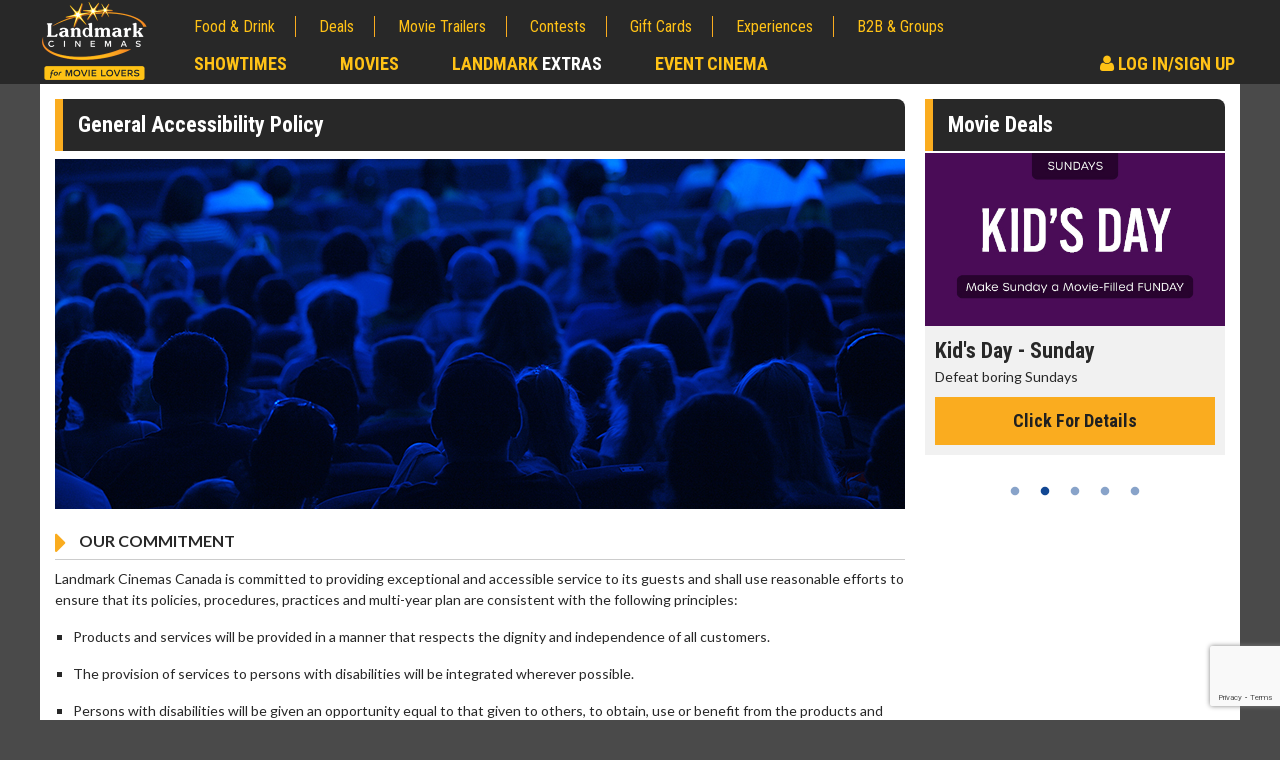

--- FILE ---
content_type: text/html; charset=utf-8
request_url: https://www.landmarkcinemas.com/accessibility-policy/
body_size: 10274
content:
<!doctype html>
<html lang="en">
<head>
    <meta http-equiv="X-UA-Compatible" content="IE=edge">
    <meta charset="utf-8">


        <title>Landmark Cinemas Accessibility Policy</title>
        <meta property="og:title" content="Landmark Cinemas Accessibility Policy" />
    <meta name="viewport" content="width=device-width, initial-scale=1" />

    
<meta name="description" content="" />

<meta name="robots" content="" />
<link rel="publisher" href="https://plus.google.com/+LandmarkcinemasCanada" />

<link rel="shortcut icon" href="/images/favicon.ico" type="image/x-icon">
<meta property="og:url" content="https://www.landmarkcinemas.com/accessibility-policy/" />
 
<meta property="og:description" content="" />
<meta property="og:type" content="website" />
        <link rel="canonical" href="https://www.landmarkcinemas.com/accessibility-policy/" />

    <meta name="twitter:image" content="https://www.landmarkcinemas.com/media/380058/landmark-cinemas.jpg" />

    <meta property="og:image" content="https://www.landmarkcinemas.com/media/380058/landmark-cinemas.jpg" />

<meta property="og:site_name" content="Landmark Cinemas" />
<meta property="fb:app_id" content="188929581502281" />

<meta name="twitter:card" content="summary" />
<meta name="twitter:site" content="@LandmarkCinemas" />
<meta name="twitter:url" content="https://www.landmarkcinemas.com/accessibility-policy/" />
    <meta name="twitter:title" content="Landmark Cinemas Accessibility Policy" />


    <link href='https://fonts.googleapis.com/css?family=Lato:400,400italic,700,700italic' rel='stylesheet' type='text/css'>
    <link href='https://fonts.googleapis.com/css?family=Roboto+Condensed:400,400italic,700,700italic' rel='stylesheet' type='text/css'>

    <link href="/bundles/styles?v=Xp4biZcXY2Cid4wqJrkh7qX2mdk0fzIawrmG3CoL9Kk1" rel="stylesheet"/>



<script type="text/javascript">

        var pc = pc || {};

        pc.api = {
            'movie': '//movieapi.landmarkcinemas.com/',
            'booking': '//bookingapi.landmarkcinemas.com/',
            'members': '//members45.api.dev.peachdigital.net/'
        };

        pc.dvfid = '120402|120407|120821|120928|120971|121039';

        pc.enableTokenisation = 'true';

        pc.circuit = '22';
        pc.currencyFormat = '$99.99';
        pc.myMoviesPartnerId = 'LANDMARK';
        pc.eventId = '150';
        pc.testMode = 'false';
        pc.gstNumber = '83273 6839 RT0001';
        pc.vistaShoutoutConcessionName = 'SHOUT OUT';
        pc.vistaTicketCreditBalanceTypeIds = '11,13';

        pc.vp = {
            api: 'A3G4H3OFJVCPVCCIUWL821VyqUx6Sp02DcMfpewgIamBXET7E',
            url: 'https://assets.secure.checkout.visa.com/checkout-widget/resources/js/integration/v1/sdk.js',
            pixel: 'https://secure.checkout.visa.com/wallet-services-web/payment/updatepaymentinfo.gif',
            currencyCode: 'CAD',
            promoCode: ''
        };

        pc.Authentication = { 'HasLogin': false };

        pc.dfp = pc.dfp || {};

        dataLayer = [];

        pc.pstMsgWhitelist = ['https://www.landmarkcinemas.com','https://userprofile-ui.landmarkcinemas.com','https://branding.landmarkcinemas.com'];

        pc.recaptcha3 = {
            siteKey: '6LcOKeIjAAAAANZj8kJXERcD0v6KRzz5zhmy5tW0'
        }
</script>

    <script>var expTypes = [{"Name":"Laser Ultra","Link":"/experiences/laser-ultra/"},{"Name":"ULTRA 2D","Link":"/experiences/laser-ultra/"},{"Name":"ULTRA 3D","Link":"/experiences/laser-ultra/"},{"Name":"IMAX 2D","Link":"/experiences/the-imax-experience/"},{"Name":"IMAX 3D","Link":"/experiences/the-imax-experience/"},{"Name":"ScreenX","Link":"/experiences/screenx/"},{"Name":"Premiere","Link":"/experiences/premiere-seats/"},{"Name":"Shout Out","Link":"/experiences/shout-out/"},{"Name":"Loungers","Link":"/experiences/loungers/"},{"Name":"LUXE 2D","Link":"/experiences/luxe-cinema/"},{"Name":"18+","Link":"/experiences/luxe-cinema/"},{"Name":"Sensory","Link":"/experiences/sensory-friendly-films/"},{"Name":"Laser Ultra","Link":"/experiences/level-up-arcade/"},{"Name":"ULTRA 2D","Link":"/experiences/level-up-arcade/"},{"Name":"ULTRA 3D","Link":"/experiences/level-up-arcade/"},{"Name":"3D","Link":"/experiences/real-d-3d/"},{"Name":"Recliner","Link":"/experiences/recliner-seats/"},{"Name":"Stroller","Link":"/experiences/park-the-stroller/"},{"Name":"EXTRA 2D","Link":"/experiences/extra/"},{"Name":"XTREME 2D","Link":"/experiences/xtreme-experience/"},{"Name":"Dolby Atmos","Link":"/experiences/dolby-atmos/"},{"Name":"None","Link":"/experiences/access-2-entertainment/"},{"Name":"DVS","Link":"/experiences/assistive-devices/"},{"Name":"CC","Link":"/experiences/assistive-devices/"}];</script>

    <script src="/bundles/headscripts?v=1UETDRyAqKwTU9WU8zcAX9todpJutProkKtv33R3S1M1"></script>

    <script async="async" src="https://www.googletagservices.com/tag/js/gpt.js"></script>

<script>
	var googletag = googletag || {};
	googletag.cmd = googletag.cmd || [];

    var pc = pc || {};

    pc.dfp = pc.dfp || {};

    pc.dfp.genre = [];
    pc.dfp.sections = '';
    pc.dfp.loc = '';
    pc.dfp.temp = '';
    pc.dfp.pid = '';
    pc.dfp.mid = '';
    pc.dfp.vid = '';

    pc.dfp.log = 'n';
    pc.dfp.gender = '';
    pc.dfp.age = '';
    pc.dfp.guid = '';

    pc.dfp.ads = {};

    pc.dfp.ads.desktop = {
        'div-gpt-ad-1476543950994-0': {
            'ad': '/62334175/728x90_p1', 
            'sizes': [[728, 90], [468, 60]]
        },
        'div-gpt-ad-1476543950994-1': {
            'ad':'/62334175/300x250_p1', 
            'sizes': [[300, 600], [250, 250], [300, 250]]
        },
        'div-gpt-ad-1476543950994-2': {
            'ad': '/62334175/300x250_p2', 
            'sizes': [[250, 250], [300, 250]],
            'includes': [
                'homepage',
                'showtimes',
                'contests',
                'contest',
                'experiences',
                'experience',
                'movie deals',
                'deal',
                'news',
                'article'
            ]
        },
        'div-gpt-ad-1476543950994-3': {
            'ad': '/62334175/300x250_p3',
            'sizes': [[250, 250], [300, 250]],
            'includes': [
                'homepage'
            ]
        },
        'div-gpt-ad-1476543950994-4': {
            'ad':'/62334175/800x250_1',
            'sizes': [820, 250]
        },
        'div-gpt-ad-1476543950994-99': {
            'ad': '/62334175/1x1_p1',
            'outOfPage': true
        }
    };

    pc.dfp.ads.mobile = {
        'div-gpt-ad-1476543950994-0': {
            'ad': '/62334175/320x50_m1',
            'sizes': [[320, 50], [300, 100]]
        },
        'div-gpt-ad-1476543950994-1': {
            'ad': '/62334175/300x250_m1',
            'sizes': [[300, 100], [300, 250]]
        },
        'div-gpt-ad-1476543950994-2': {
            'ad': '/62334175/300x250_m2',
            'sizes': [[300, 100], [300, 250]],
            'includes': [
                'homepage',
                'showtimes',
                'contests',
                'contest',
                'experiences',
                'experience',
                'movie deals',
                'deal',
                'news'
            ]
        },
        'div-gpt-ad-1476543950994-3': {
            'ad': '/62334175/300x250_m3',
            'sizes': [[300, 100], [300, 250]],
            'includes': [
                'homepage'
            ]
        },
        'div-gpt-ad-1476543950994-4': {
            'ad': '/62334175/800x250_1',
            'sizes': [820, 250]
        },
        'div-gpt-ad-1476543950994-99': {
            'ad': '/62334175/1x1_mp1',
            'outOfPage': true
        }
    };
</script>

      <script>pc.dfp.sections = '';</script>
        <script>
                if (typeof docCookies !== 'undefined')
                {
                    function toTitleCase(str) 
                    {
                        return str.replace(/\w\S*/g, function(txt)
                        {
                            return txt.charAt(0).toUpperCase() + txt.substr(1).toLowerCase();
                        });
                    }

                    var temp = decodeURIComponent(docCookies.getItem('LMC_TheatreName') || ''),
                        tempSplit = temp.split('/'),
                        thisTheatre = tempSplit[tempSplit.length - 1];

                    var newTheatre = thisTheatre.replace(/\-/g, ' ');
                    newTheatre = toTitleCase(newTheatre);

                    // check we have stored cinema
                    if (newTheatre !== '')
                    {
                        // change location
                        pc.dfp.loc = newTheatre;
                    }
                }
        </script>
         <script>pc.dfp.temp = 'generic';</script>
             <script>pc.dfp.pid = '2112';</script>



    <script type="text/javascript" src="https://www.googleadservices.com/pagead/conversion_async.js" charset="utf-8"></script>

    <script src="https://www.google.com/recaptcha/api.js?render=6LcOKeIjAAAAANZj8kJXERcD0v6KRzz5zhmy5tW0"></script>
</head>
<body>
    <input type="hidden" id="AntiForgeryToken" name="AntiForgeryToken" value="b29ea1C2shwtMZNa1FRz9Ag3Ghzo-oQ5IAuW4VKmm47KO9V7gIVzwdRbDA5ZgoSnqit_1ujLhTo6WahZcKajXZ-QyVDaGn_4L_HvAvAbBGM1:-Ig2K49DvlVazifXLfC7lMremQSMZcG-SRZLymTIKgj8DBYbfiQAXrTIdoPrSHP2_lc7Yc7csJVz1Iw_5rOX8nubXAY0YLnFc5aWjPBEDpw1">
    <script>(function(w,d,s,l,i){w[l]=w[l]||[];w[l].push({'gtm.start':
new Date().getTime(),event:'gtm.js'});var f=d.getElementsByTagName(s)[0],
j=d.createElement(s),dl=l!='dataLayer'?'&l='+l:'';j.async=true;j.src=
'https://www.googletagmanager.com/gtm.js?id='+i+dl;f.parentNode.insertBefore(j,f);
})(window,document,'script','dataLayer','GTM-KTGL7S');</script>
    <noscript><iframe src="https://www.googletagmanager.com/ns.html?id=GTM-KTGL7S"
height="0" width="0" style="display:none;visibility:hidden"></iframe></noscript>
    <script async src="https://www.googletagmanager.com/gtag/js?id=G-7M6ER5F56DsF"></script>
<script>
    window.dataLayer = window.dataLayer || [];
    function gtag() { dataLayer.push(arguments); }
    gtag('js', new Date());
    gtag('config', 'G-7M6ER5F56D');
</script>

    <a href="#main" class="skipLink">skip to content</a>

    <div id="pageTop"></div>

    <div id="fb-root"></div>

    <div id="close-modal"></div>

    <div class="se-pre-condre"></div>

    <!-- /62334175/728x90_p1 -->
    <!-- /62334175/320x50_m1 -->
    <div id="div-gpt-ad-1476543950994-0" class="lb dfp-place"></div>

<script>
    function jwplayerPause() {
        if (typeof jwplayer !== 'undefined') {
            jwplayer().pause();
        }
    }
</script>

<header>
    <nav class="contain">
        <a href="/">
            <img src="https://www.landmarkcinemas.com/media/428363/landmark-cinemas.png" alt="Landmark Cinemas Logo" class="brand" width="116" height="72" data-logo-nav-link>
        </a>
        <a class="ddtoggle" href="#" title="navigation menu"><span class="icon-bar"></span><span class="icon-bar"></span><span class="icon-bar"></span></a>
        <div class="newnav">
            <ul class="mobnav">
                <li class="primary"><a href="/showtimes/" title="Check Local Showtimes" data-showtimes-nav>Showtimes</a></li>
                <li class="primary"><a href="/now-playing/" title="Movies Now Playing">Movies</a></li>
                <li class="primary"><a href="/extras/" title="Landmark Extras">Landmark <span class="hextras">Extras</span></a></li>
                <li class="primary"><a href="/event-cinema/" title="Event Cinema">Event Cinema</a></li>
                    <!-- Logout Button -->
                        <li class="primary hextralink">
                            <a href="/my-account/" title="Sign In to your Landmark Cinemas Account" onclick="jwplayerPause()"><em class="fa fa-user" aria-hidden="true"></em> Log In/Sign Up</a>
                        </li>
                <li><a href="/food-drink/" title="Food & Drink">Food & Drink</a></li>
                <li><a href="/movie-deals/" title="Browse Movie Deals">Deals</a></li>
                <li><a href="/movie-trailers/" title="Watch Movie Trailers">Movie Trailers</a></li>
                <li><a href="/contests/" title="Movie Contests">Contests</a></li>
                <li><a href="/gift-cards/" title="Buy Gift Cards">Gift Cards</a></li>
                <li><a href="/experiences/" title="Movie Experiences and PLF">Experiences</a></li>
                <li><a href="/advertising-corporate-sales/" title="B2B & Groups Corporate Sales">B2B & Groups</a></li>
            </ul>
            <ul class="deskprimary">
                <li><a href="/showtimes/" title="Check Local Showtimes" data-showtimes-nav>Showtimes</a></li>
                <li><a href="/now-playing/" title="Browse Movies Now Playing">Movies</a></li>
                <li><a href="/extras/" title="Landmark Extras">Landmark <span class="hextras">Extras</span></a></li>
                <li><a href="/event-cinema/" title="Event Cinema">Event Cinema</a></li>
                    <!-- Logout Button -->
                        <li class="hsignin">
                            <a href="/my-account/" title="Sign In to your Landmark Cinemas Account" onclick="jwplayerPause()"><em class="fa fa-user" aria-hidden="true"></em> Log In/Sign Up</a>
                        </li>
            </ul>
            <div class="clear"></div>
            <!-- Loyalty Overlay -->
        </div>
    </nav>
</header>
    

<main id="main" class="main">  
    <div class="contain ">
        <div class="content">
            <section>
                <div class="wideitem">
                    <div class="secheading">
                        <h1>General Accessibility Policy</h1>
                    </div>
                                                    <img src="/media/17419/assistivedevices_850x350_sitel.jpg" width="850" alt="" class="genContentImage mainimage">
    
<h4 class="jg"><em class="fa fa-caret-right fa-2x" aria-hidden="true"></em> Our Commitment</h4>
<p>Landmark Cinemas Canada is committed to providing exceptional and accessible service to its guests and shall use reasonable efforts to ensure that its policies, procedures, practices and multi-year plan are consistent with the following principles:</p>
<ul class="uilist">
<li>Products and services will be provided in a manner that respects the dignity and independence of all customers.</li>
<li>The provision of services to persons with disabilities will be integrated wherever possible.</li>
<li>Persons with disabilities will be given an opportunity equal to that given to others, to obtain, use or benefit from the products and services provided by and on behalf of Landmark Cinemas.</li>
</ul>
<h4 class="jg"><em class="fa fa-caret-right fa-2x" aria-hidden="true"></em> Our complete Accessibility Policy is available here:</h4>
<ul>
<li><a href="/media/423752/employment-accessibility-policy-2024.pdf" title="Employment Accessibility Policy 2024" target="_blank" data-id="580432" rel="noopener"><em class="fa fa-file-pdf-o fa-2x" aria-hidden="true"> </em> - Accessibility Policy PDF</a></li>
</ul>
<p></p>
<h4 class="jg"><em class="fa fa-caret-right fa-2x" aria-hidden="true"></em> Our complete Multi-Year Accessibility Plan is available here:</h4>
<ul>
<li><a href="/media/417248/multi-year-accessibility-plan-2021-2026.pdf" title="multi-yearaccessibilityplan.pdf" target="_blank" data-id="2256" rel="noopener"><em class="fa fa-file-pdf-o fa-2x" aria-hidden="true"> </em> - Multi-Year Accessibility Plan PDF</a></li>
</ul>
<p></p>
<p>For additional assistance regarding our Accessibility Policy please email <a href="mailto:accessibility@landmarkcinemas.com"><strong>accessibility@landmarkcinemas.com </strong></a>and a member of our Guest Services team will respond to your inquiry within 48HRS of receipt.</p>
<p>Last updated September 2023</p>
 
     
  

     <div class="clearfix"></div>

 </div>
 </section>
     
 
</div>
<div class="sidebar">
    
<!-- /62334175/300x250_p1 -->
<!-- /62334175/300x250_m1 -->
<div id="div-gpt-ad-1476543950994-1" class="bb dfp-place"></div>    <div class="widpromo">
		<h2 class="h3"><a href="/movie-deals" title="Great Movie Deals">Movie Deals</a></h2>
        <div class="widslide">
                <div class="promocontainer">
					<a href="/movie-deals/movie-twosome-wednesday/" title="Movie Twosome - Wednesday">
                            <img src="/media/426127/mkt25114-520x300-thumbnail-movietwosome.jpg" alt="Movie Twosome - Wednesday" />
                    </a>
                    <div class="promoitem">
                        <div class="promoitemHeading">Movie Twosome - Wednesday</div>
                        <p>Wednesdays are made for Movie Twosomes!</p>
                        <a href="/movie-deals/movie-twosome-wednesday/" class="ctap" aria-label="Click for details - Movie Twosome - Wednesday">Click For Details</a>
                    </div>
                    <div class="clearfix"></div>
                </div>
                <div class="promocontainer">
					<a href="/movie-deals/kids-day-sunday/" title="Kid&#39;s Day - Sunday">
                            <img src="/media/426125/mkt25114-520x300-thumbnail-kidsday.jpg" alt="Kid&#39;s Day - Sunday" />
                    </a>
                    <div class="promoitem">
                        <div class="promoitemHeading">Kid&#39;s Day - Sunday</div>
                        <p>Defeat boring Sundays</p>
                        <a href="/movie-deals/kids-day-sunday/" class="ctap" aria-label="Click for details - Kid&#39;s Day - Sunday">Click For Details</a>
                    </div>
                    <div class="clearfix"></div>
                </div>
                <div class="promocontainer">
					<a href="/movie-deals/morning-movies/" title="Morning Movies">
                            <img src="/media/426126/mkt25114-520x300-thumbnail-morningmovies.jpg" alt="Morning Movies" />
                    </a>
                    <div class="promoitem">
                        <div class="promoitemHeading">Morning Movies</div>
                        <p>The best reason to get up in the morning!</p>
                        <a href="/movie-deals/morning-movies/" class="ctap" aria-label="Click for details - Morning Movies">Click For Details</a>
                    </div>
                    <div class="clearfix"></div>
                </div>
                <div class="promocontainer">
					<a href="/movie-deals/seniors-day/" title="Senior&#39;s Day - Monday">
                            <img src="/media/426129/mkt25114-520x300-thumbnail-seniorsday.jpg" alt="Senior&#39;s Day - Monday" />
                    </a>
                    <div class="promoitem">
                        <div class="promoitemHeading">Senior&#39;s Day - Monday</div>
                        <p>Get more of the movies you love every Monday for less</p>
                        <a href="/movie-deals/seniors-day/" class="ctap" aria-label="Click for details - Senior&#39;s Day - Monday">Click For Details</a>
                    </div>
                    <div class="clearfix"></div>
                </div>
                <div class="promocontainer">
					<a href="/movie-deals/merchandise/" title="Movie Merch">
                            <img src="/media/415972/its23014-520x300-thumbnail-moviemerch.jpg" alt="Movie Merch" />
                    </a>
                    <div class="promoitem">
                        <div class="promoitemHeading">Movie Merch</div>
                        <p>Collect &#39;em all!</p>
                        <a href="/movie-deals/merchandise/" class="ctap" aria-label="Click for details - Movie Merch">Click For Details</a>
                    </div>
                    <div class="clearfix"></div>
                </div>
        </div>
    </div>

    <div class="clearfix"></div>
</div>
<div class="clearfix"></div>
</div>
         <div class="contain">
        
    </div>
</main>



  



<footer>
    <div class="foottop contain">
        <a href="#pageTop" class="scrollToTop" title="Scroll to the top of the page"><em class="fa fa-arrow-up" aria-hidden="true"></em></a>
        <ul class="footlinks">
                    <li><a href="/now-playing/" target="_self">Now Playing Movies</a></li>
                    <li><a href="/showtimes/" target="_self">Movie Tickets</a></li>
                    <li><a href="https://landmarkextras.com/" target="_blank">Landmark EXTRAS</a></li>
                    <li><a href="/gift-cards/" target="_self">Gift Cards</a></li>
                    <li><a href="/e-news/" target="_self">E-News</a></li>
                    <li><a href="/movie-lovers-care/" target="_self">Movie Lovers Care</a></li>
                    <li><a href="/feedback/" target="_self">Feedback</a></li>
                    <li><a href="https://www.landmarkcinemas.com/media/427960/its25125-nutritional-info-85x11-chart-portrait.pdf" target="_self">Nutritional Information</a></li>
        </ul>
        <ul class="footlinks">
                    <li><a href="/advertising-corporate-sales/advertising/" target="_self">Advertising</a></li>
                    <li><a href="/advertising-corporate-sales/" target="_self">Bulk Movie Tickets</a></li>
                    <li><a href="/advertising-corporate-sales/private-group-screenings/" target="_self">Private &amp; Group Screenings</a></li>
                    <li><a href="/advertising-corporate-sales/educational-screenings-events/" target="_self">Educational Screening/Events</a></li>
                    <li><a href="/advertising-corporate-sales/theatre-rentals-corporate-meetings/" target="_self">Theatre Rentals &amp; Meetings</a></li>
                    <li><a href="https://birthdays.landmarkcinemas.com/" target="_blank">Birthday Parties</a></li>
                    <li><a href="http://theatreagencies.com/" target="_blank">Theatre Agencies</a></li>
                    <li><a href="/media-hub/" target="_self">Media Hub</a></li>
        </ul>
        <ul class="footlinks">
                    <li><a href="/about/" target="_self">About Us</a></li>
                    <li><a href="/contact-us/" target="_self">Contact Us</a></li>
                    <li><a href="/faq/" target="_self">FAQs</a></li>
                    <li><a href="/ticket-refund/" target="_self">Ticket Refunds</a></li>
                    <li><a href="/careers/" target="_self">Careers</a></li>
                    <li><a href="/accessibility-policy/" target="_self">Accessibility Policy</a></li>
                    <li><a href="/supplier-code-of-conduct/" target="_self">Supplier Code of Conduct</a></li>
                    <li><a href="/film-ratings/" target="_self">Film Ratings</a></li>
        </ul>
        <div class="clearfix"></div>
    </div>
    <div class="clearfix"></div>
    <div class="footend">
        &copy; 2026 Landmark Cinemas Canada LP <br><a href="/privacy-policy/">Privacy Policy</a> | <a href="/cookie-policy/">Cookie Policy</a> | <a href="?cmpscreen">Privacy settings</a> | <a href="/terms/">Terms of Use</a>
    </div>
</footer>

<div id="seatmap-overlay" style="display: none;">
    <div>
        <div class="popup-booking-title" data-book-seats-title-popup></div>
        <div class="popup-booking-title dn" data-book-shoutouts-popup></div>
        <div class="popup-booking-title" data-book-shoutouts-available-popup><p class="shoutout-messaging dn" data-book-shoutout-notavailable="" style="text-align: center;"><strong>You are within 24HRS of the selected showtime, Shout Out is not available for purchase.</strong></p></div>
        <div class="popup-booking-auditorium-info" data-book-seats-auditorium-info-popup></div>

        <div class="book-seats" data-book-seats-popup>
            <div class="book-seats-container" data-book-seats-container-popup>
                <div class="textCentro" data-book-seats-screen-popup>
                    <?xml version="1.0" encoding="UTF-8"?>
<svg xmlns="http://www.w3.org/2000/svg" xmlns:xlink="http://www.w3.org/1999/xlink" version="1.1" viewBox="0 0 550 80">
  <defs>
    <style>
      .cls-1 {
        
      }

      .cls-2 {
        fill: #fff;
      }
    </style>
    <linearGradient x1="275" y1="78.1" x2="275" y2=".3" gradientUnits="userSpaceOnUse">
      <stop offset="0" stop-color="#555a68"/>
      <stop offset=".2" stop-color="#4b505d"/>
      <stop offset=".7" stop-color="#363b46"/>
      <stop offset="1" stop-color="#2f343e"/>
    </linearGradient>
  </defs>
  <!-- Generator: Adobe Illustrator 28.7.1, SVG Export Plug-In . SVG Version: 1.2.0 Build 142)  -->
  <g>
    <g id="Layer_1">
      <g>
        <path class="cls-1" d="M524.1,78.1c-166-11.4-332.3-11.4-498.2,0C17.3,55.6,8.6,33.2,0,10.7c183.2-13.9,366.8-13.9,550,0-8.6,22.5-17.3,44.9-25.9,67.4Z"/>
        <g>
          <path class="cls-2" d="M223.8,47.6c-1.8,0-3.5-.3-5-1-1.5-.7-2.7-1.7-3.6-3-.4-.5-.2-.9.4-1.2,0,0,.1,0,.2-.1.2-.1.5-.1.7,0,.2,0,.4.3.7.6.7.9,1.7,1.6,2.8,2.1,1.1.5,2.3.7,3.7.7,1.6,0,2.9-.4,3.8-1.1.9-.7,1.4-1.7,1.3-2.8,0-.6-.2-1.2-.6-1.6-.3-.5-.8-.8-1.3-1.1-.5-.3-1.1-.5-1.8-.7-.7-.2-1.4-.4-2.1-.5-.7-.2-1.5-.3-2.2-.5-.7-.2-1.5-.4-2.1-.7-.7-.3-1.3-.6-1.8-1-.5-.4-1-.9-1.4-1.6-.4-.7-.6-1.4-.7-2.3-.1-1.7.4-3.2,1.7-4.3,1.3-1.1,2.9-1.7,5-1.8,1.7,0,3.3.3,4.7,1,1.4.7,2.5,1.6,3.3,2.8.4.6.3,1-.4,1.3-.1,0-.2,0-.3.1-.2,0-.5,0-.7,0-.2,0-.4-.3-.7-.6-1.4-1.7-3.3-2.5-5.7-2.4-1.5,0-2.7.4-3.5,1.1-.9.7-1.3,1.6-1.2,2.7,0,.7.3,1.2.6,1.7.3.5.8.8,1.3,1.1.5.3,1.1.5,1.8.7.7.2,1.4.3,2.1.5.7.1,1.5.3,2.2.5.7.2,1.5.4,2.1.7.7.3,1.3.6,1.8,1,.5.4,1,.9,1.3,1.6.3.7.5,1.4.6,2.3.1,1.8-.5,3.2-1.8,4.3-1.3,1.1-3.1,1.7-5.3,1.7Z"/>
          <path class="cls-2" d="M245.3,47.4c-1,0-1.9-.1-2.9-.3-.9-.2-1.8-.6-2.6-1.2-.8-.6-1.6-1.2-2.2-2.1-.6-.8-1.2-1.8-1.6-3.1-.4-1.2-.7-2.6-.8-4.1,0-1.5,0-2.8.3-4.1.3-1.3.7-2.3,1.3-3.2.6-.9,1.3-1.6,2.1-2.2.8-.6,1.7-1.1,2.6-1.4.9-.3,1.9-.4,2.9-.5.9,0,1.8,0,2.6.3.9.2,1.7.6,2.5,1,.8.5,1.6,1.1,2.2,1.9.7.8,1.2,1.8,1.6,2.8.1.3.1.6,0,.9-.1.2-.4.4-.7.5-.1,0-.2,0-.3,0-.3,0-.5,0-.7,0-.2-.1-.4-.3-.5-.7-.6-1.5-1.5-2.6-2.7-3.3-1.1-.8-2.5-1.1-4-1.1-2.2,0-4,.9-5.2,2.5-1.3,1.6-1.8,3.8-1.7,6.5.1,2.7.9,4.8,2.3,6.3,1.4,1.5,3.2,2.3,5.4,2.2,1.5,0,2.8-.4,3.8-1.2,1.1-.8,1.8-1.9,2.4-3.4.2-.6.6-.9,1.2-.7.1,0,.2,0,.3,0,.3,0,.6.2.7.5.1.3.1.6,0,1.1-.3,1-.8,1.9-1.4,2.7-.6.8-1.3,1.4-2,1.8-.7.4-1.5.8-2.3,1-.8.2-1.6.3-2.5.3Z"/>
          <path class="cls-2" d="M274.1,45.7c.3.4.3.7.2.9-.1.2-.4.3-.9.3-.2,0-.3,0-.5,0-.5,0-.9-.2-1.2-.6-2-2.8-3-4.2-4.9-6.9-.3,0-.8,0-1.5,0-1.4,0-2.1,0-3.4,0,0,2.6,0,3.9.1,6.5,0,.7-.3,1-1,1-.1,0-.2,0-.3,0-.7,0-1-.3-1-1-.2-7.8-.3-11.6-.4-19.4,0-.7.3-1.1,1-1.1,2,0,2.9,0,4.9,0,1.6,0,3,.1,4.2.3,1.1.2,2.1.6,2.9,1.2.8.5,1.4,1.3,1.8,2.2.4.9.6,2,.6,3.3,0,1.9-.4,3.4-1.3,4.4-.9,1-2.2,1.8-4,2.1,1.9,2.7,2.9,4,4.8,6.7ZM265.2,37.3c1,0,1.8,0,2.5-.1.7,0,1.3-.2,1.9-.4.6-.2,1.1-.5,1.5-.8.4-.4.7-.8.9-1.4.2-.6.3-1.2.3-2,0-.8-.1-1.5-.3-2.1-.2-.6-.5-1-.9-1.4-.4-.4-.9-.6-1.5-.9-.6-.2-1.3-.4-2-.4-.7,0-1.5-.1-2.5-.1-1.4,0-2.1,0-3.5,0,0,3.9.1,5.8.2,9.6,1.4,0,2.1,0,3.5,0Z"/>
          <path class="cls-2" d="M281.4,46.9c-.7,0-1-.3-1-1,0-7.8,0-11.6.2-19.4,0-.7.3-1.1,1-1.1,4.6,0,6.9,0,11.5,0,.7,0,1,.4,1,1.1,0,0,0,.1,0,.2,0,.7-.4,1.1-1,1-4.1,0-6.1,0-10.1,0,0,2.9,0,4.4,0,7.4,3.8,0,5.7,0,9.5,0,.7,0,1,.3,1,1,0,0,0,0,0,.1,0,.7-.4,1-1,1-3.8,0-5.7,0-9.5,0,0,3,0,4.5,0,7.5,4,0,5.9,0,9.9,0,.7,0,1,.3,1,1,0,0,0,0,0,.2,0,.7-.4,1-1,1-4.5,0-6.7,0-11.1,0Z"/>
          <path class="cls-2" d="M300.2,47c-.7,0-1-.3-1-1,.3-7.8.4-11.6.7-19.4,0-.7.4-1.1,1.1-1.1,4.6,0,6.9,0,11.5.1.7,0,1,.4.9,1.1,0,0,0,.1,0,.2,0,.7-.4,1.1-1.1,1-4.1,0-6.1,0-10.1,0-.1,2.9-.2,4.4-.3,7.3,3.8,0,5.7,0,9.5,0,.7,0,1,.4.9,1,0,0,0,0,0,.1,0,.7-.4,1-1,1-3.8,0-5.7,0-9.5,0-.1,3-.2,4.5-.3,7.5,4,0,5.9,0,9.9,0,.7,0,1,.3.9,1,0,0,0,0,0,.2,0,.7-.4,1-1,1-4.5,0-6.7,0-11.1,0Z"/>
          <path class="cls-2" d="M319,47.2c-.7,0-1-.3-.9-1,.5-7.8.7-11.6,1.2-19.4,0-.7.4-1.1,1.1-1,.3,0,.4,0,.7,0,.5,0,.9.2,1.2.7,4.2,7,6.3,10.5,10.5,17.4.6-6.7.8-10.1,1.4-16.9,0-.7.4-1.1,1.1-1,.1,0,.2,0,.3,0,.7,0,1,.4.9,1.1-.7,7.8-1,11.6-1.7,19.4,0,.7-.4,1-1.1,1-.2,0-.3,0-.6,0-.5,0-.9-.2-1.1-.7-4.2-7-6.3-10.4-10.5-17.4-.4,6.7-.7,10.1-1.1,16.9,0,.7-.4,1-1,1-.1,0-.2,0-.3,0Z"/>
        </g>
      </g>
    </g>
  </g>
</svg>
                </div>
                <div class="book-seats-labels" data-book-seats-labels-popup></div>
                <div class="book-seats-theatre" data-book-seats-theatre-popup></div>
            </div>

        </div>
        <div>
            <ul class="book-key">
                <li>
                    <div class="book-seats-seat-0"></div>
                    <div class="book-key-text">Available</div>
                </li>
                <li>
                    <div class="book-seats-seat-0" data-book-seats-status="1"></div>
                    <div class="book-key-text">Unavailable</div>
                </li>
                <li class="dn" data-recliner-key>
                    <div class="book-seats-seat-0"></div>
                    <div class="book-key-text">Recliner seat</div>
                </li>
                <li class="dn" data-premiere-key>
                    <div class="book-seats-seat-premiere"></div>
                    <div class="book-key-text">Premiere seat</div>
                </li>
                <li class="dn" data-regular-key>
                    <div class="book-seats-seat-regular"></div>
                    <div class="book-key-text">Regular seat</div>
                </li>
                <li class="dn" data-lounger-key>
                    <div class="book-seats-seat-lounger"></div>
                    <div class="book-key-text">Lounger seat</div>
                </li>
                <li>
                    <div class="book-seats-seat-4"></div>
                    <div class="book-key-text">Wheelchair accessible</div>
                </li>
                <li>
                    <div class="book-seats-seat-c-4"></div>
                    <div class="book-key-text">Companion</div>
                </li>
            </ul>

        </div>
        <div class="popup-btn-holder">
            <a class="tix" data-booking-url-popup>Book Your Tickets Now</a>
            <a class="tix" href="#close-modal" rel="modal:close" data-booking-close-button onclick="gtag('event', 'Close', { 'event_category': 'SeatPreview' }); return false;">Close</a>
            <a class="tix dn back" data-booking-back-button>Back to showtimes</a>
        </div>
    </div>
</div>

<div id="seatmap-overlay-error" style="display: none;">
    <div class="otp">
        <p>Sorry, we are unable to retrieve this sessions seating data, please try again later.</p>
    </div>
</div>

<div id="seatmap-overlay-disabled" style="display: none;">
    <div class="otp">
        <p>The preview of available seats feature is currently disabled.</p>
    </div>
</div>
<div id="showtimeInterrupt" style="display:none;" class="otp">
    <p>As of July 14, you may refund your tickets, including booking fee if applicable, at <a class="link" href="https://www.landmarkcinemas.com/" target="_blank">landmarkcinemas.com</a>.<br/>
    Refunds will be issued to a Landmark Cinemas Gift Card. For more information regarding Ticket Refunds <a class="link" href="https://www.landmarkcinemas.com/refunds" target="_blank">click here</a>
</p>
    <a rel="modal:close" href="#close-modal" class="ctap">CONFIRM</a>
    <a href="#close-modal" rel="modal:close" class="close-modal">Close</a>
</div>
<script type="text/x-mustache-template" id="templateBookSeatsPopup">
    {{#Area}}
    <table class="book-seats-area {{#pIsReclinerArea}}book-seats-area-recliner{{/pIsReclinerArea}}{{#pIsIMax}} book-seats-area-imax{{/pIsIMax}}{{#pIsLoungers}} book-seats-area-loungers{{/pIsLoungers}}{{#pIsRegular}} book-seats-area-regular{{/pIsRegular}}" cellpadding="0" cellspacing="0" style="width:{{Width}}%;height:{{pHeight}};top:{{pBottom}};right:{{pRight}};" {{#pNoSeatsToAllocate}} data-seats-noseatstoallocate="{{pNoSeatsToAllocate}}" {{/pNoSeatsToAllocate}}>
        {{#pRowsArray}}
        <tr>
            {{#pSeatsArray}}
            {{#Type}}
            <td data-book-seat-cell data-book-seats-status="{{Status}}" class="{{#isMidSeatSofa}}mid-seat-sofa{{/isMidSeatSofa}}{{#isRightSeatSofa}} right-seat-sofa{{/isRightSeatSofa}}">
                {{#pNoSeatsToAllocate}}
                <div class="book-seats-seat-{{pType}}" data-book-seats-seatid="{{AreaCategoryCode}}|{{AreaId}}|{{Row}}|{{Column}}" data-book-seats-seatname="{{SeatName}}" data-book-seats-status="{{Status}}" data-book-seats-row="{{PhysicalName}}"></div>
                {{/pNoSeatsToAllocate}}
                {{^pNoSeatsToAllocate}}
                {{#isAvailable}}
                <button class="book-seats-seat-{{pType}}" data-book-seats-seatid="{{AreaCategoryCode}}|{{AreaId}}|{{Row}}|{{Column}}" data-book-seats-seatname="{{SeatName}}" data-book-seats-status="{{Status}}" data-book-seats-row="{{PhysicalName}}"></button>
                {{/isAvailable}}
                {{^isAvailable}}
                <div class="book-seats-seat-{{pType}}" data-book-seats-seatid="{{AreaCategoryCode}}|{{AreaId}}|{{Row}}|{{Column}}" data-book-seats-seatname="{{SeatName}}" data-book-seats-status="{{Status}}" data-book-seats-row="{{PhysicalName}}"></div>
                {{/isAvailable}}
                {{/pNoSeatsToAllocate}}
            </td>
            {{/Type}}
            {{^Type}}
            <td data-book-seat-spacer><div class="book-seats-spacer"></div></td>
            {{/Type}}
            {{/pSeatsArray}}
        </tr>
        {{/pRowsArray}}
    </table>
    {{/Area}}
</script>

<script type="text/x-mustache-templates" id="templateBookSeatsLabelsPopup">
    {{#Area}}
    <table class="book-seats-label" cellpadding="0" cellspacing="0" style="height:{{pHeight}};top:{{pBottom}};">
        {{#pLabelArray}}
        <tr>
            <td>{{.}}</td>
        </tr>
        {{/pLabelArray}}
    </table>
    {{/Area}}
</script>

<div class="dn" id="wc-seat-icon">
    <?xml version="1.0" encoding="UTF-8"?>
<svg xmlns="http://www.w3.org/2000/svg" version="1.1" viewBox="0 0 100 100">
  <defs>
    <style>
	  .wc-icon-circle {
        fill: #086db5;
      }
	  
      .cls-2 {
        fill: #fff;
        stroke: #fff;
        stroke-width: .6px;
      }    
    </style>
  </defs>
  <!-- Generator: Adobe Illustrator 28.7.1, SVG Export Plug-In . SVG Version: 1.2.0 Build 142)  -->
  <g>
    <g id="Regular">
      <g>
        <circle class="wc-icon-circle" cx="50" cy="51" r="47"/>
        <g>
          <path class="cls-2" d="M63.5,58.3c-1,8.2-8.5,14.4-17.2,13.1-6.4-.9-11.7-6.1-12.7-12.5-.9-5.6,1.4-10.8,5.3-14.1v-6.3c-7.3,3.9-12,12.2-10.5,21.4,1.4,8.7,8.6,15.6,17.3,16.8,9.7,1.3,18.3-4.3,21.7-12.5l-3.9-5.8Z"/>
          <path class="cls-2" d="M82.6,62l-4.2,2.9-10.8-18.1h-20.7c0,.1,0-4.2,0-4.2h11v-4.6h-11v-10.7c2.9-1.1,4.8-4,4.3-7.4-.4-2.8-2.7-5.2-5.5-5.7-4.3-.8-8,2.5-8,6.7s1.9,5.5,4.6,6.4v24h22.8s11.8,19.8,11.8,19.8l8.3-5.4-2.5-3.9Z"/>
        </g>
      </g>
    </g>
  </g>
</svg>
</div>
    <script type="text/x-mustache-template" id="templateTrailerOverlay">
        <div class="trailer" data-trailer>
  <div class="trailerContent">
    <button class="trailerClose" data-trailer-close>Close</button>
    <div class="trailerContentFrame">
      <iframe src="" class="dn" allowfullscreen frameborder="0" data-trailer-iframe></iframe>
      <video class="video-js vjs-default-skin dn" controls data-trailer-video></video>
    </div>
  </div>
</div>
    </script>

    <script type="text/x-mustache-template" id="templateCinemaSelect">
        

  <a href="" data-filterselect-value="{{Id}}"></a>

    </script>

    <script type="text/x-mustache-template" id="templateDateSessions">
        {{#.}}
  <div class="filmDates" data-filmdates-item data-filmid="{{FilmId}}">
    <div class="gridRow">
      <div class="gridCol-l-12 gridCol-m-12 gridCol-s-12">
        
<h3 class="ta_c">Going: <span class="dateListSelectedValue" data-dp-selected-date></span></h3>

<div class="dateList compact" data-dp>
  <div class="dateListItems" data-dp-list>
    {{#Sessions}}
      {{#pIsBlank}}
        <span class="dateListItem disabled" data-dp-listitem>                  
          <span class="dateListItemLabel">
            <span class="dateListItemDay">{{pFormatShortDay}}</span>
            <span class="dateListItemDate">{{pFormatDate}}</span>
          </span>
        </span>
      {{/pIsBlank}}
      {{^pIsBlank}}
        <label class="dateListItem" data-dp-listitem="{{pFormatFullDay}}">
          <input type="radio" value="{{NewDate}}" name="date-{{FilmId}}" data-dp-listitem-input>
          <span class="dateListItemLabel">
            <span class="dateListItemDay">{{pFormatShortDay}}</span>
            <span class="dateListItemDate">{{pFormatDate}}</span>
          </span>
        </label>
      {{/pIsBlank}}
    {{/Sessions}}

    <button class="dateListCal" data-dp-cal data-date>MORE DATES</button>
  </div>
  <input type="hidden" value="" data-film-filter="datelist">
</div>
      </div>
    </div>
    <div class="gridRow">
      <div class="gridCol-l-12 gridCol-m-12 gridCol-s-12">
        <h3 class="ta_c">Your show time: <span class="sessionSelectedValue" data-session-selected-time></span></h3>

        {{#Sessions}}
          {{^pIsBlank}}
            <div class="filmListSessions" data-sessions="{{NewDate}}">
            
              <div class="sessionGroup">
                

                {{#Times}}
                  {{#SessionExpired}}
                    <span class="session expired" title="{{Title}} on {{DisplayDate}} at {{StartTime}}">{{StartTime}}</span>
                  {{/SessionExpired}}
                  {{^SessionExpired}}
                    {{#SoldOut}}
                      <span class="session soldOut" title="{{Title}} on {{DisplayDate}} at {{StartTime}}">{{StartTime}}</span>
                    {{/SoldOut}}
                    {{^SoldOut}}
                      <a href="/booking?cinemaId={{CinemaId}}&filmId={{FilmId}}&externalSessionId={{ExternalSessionId}}&sessionId={{Scheduleid}}" class="session" data-session title="{{Title}} on {{DisplayDate}} at {{StartTime}}">{{StartTime}}<span class="btn-2 btn-s sessionConfirm" data-session-confirm>Confirm & Book</span></a>
                    {{/SoldOut}}
                  {{/SessionExpired}}
                {{/Times}}              
              </div>
        
            </div>
          {{/pIsBlank}}
        {{/Sessions}}

      </div>
    </div>
  </div>
{{/.}}
    </script>

    <!-- /62334175/1x1_p1 -->
    <!-- /62334175/1x1_mp1 -->
    <div id='div-gpt-ad-1476543950994-99'></div>

    <script src="/bundles/scripts?v=wlrMNZPCg8h6QNyFhTEDkbW91sGT77-ziezjvgXp18k1"></script>

    <script src="/Scripts/angular.min.js"></script>
    <script src="/Scripts/Angular/angular-paging.min.js"></script>
    <script src="/Scripts/Angular/angular-scroll.min.js"></script>
    <script src="/Scripts/Angular/angularScripts.js"></script>
    <!--script type="text/javascript" src="//s7.addthis.com/js/300/addthis_widget.js#pubid=ra-5731febee974658c"></script-->
</body>
</html>


--- FILE ---
content_type: text/html; charset=utf-8
request_url: https://www.google.com/recaptcha/api2/anchor?ar=1&k=6LcOKeIjAAAAANZj8kJXERcD0v6KRzz5zhmy5tW0&co=aHR0cHM6Ly93d3cubGFuZG1hcmtjaW5lbWFzLmNvbTo0NDM.&hl=en&v=PoyoqOPhxBO7pBk68S4YbpHZ&size=invisible&anchor-ms=20000&execute-ms=30000&cb=x9ukos4r1rtp
body_size: 48761
content:
<!DOCTYPE HTML><html dir="ltr" lang="en"><head><meta http-equiv="Content-Type" content="text/html; charset=UTF-8">
<meta http-equiv="X-UA-Compatible" content="IE=edge">
<title>reCAPTCHA</title>
<style type="text/css">
/* cyrillic-ext */
@font-face {
  font-family: 'Roboto';
  font-style: normal;
  font-weight: 400;
  font-stretch: 100%;
  src: url(//fonts.gstatic.com/s/roboto/v48/KFO7CnqEu92Fr1ME7kSn66aGLdTylUAMa3GUBHMdazTgWw.woff2) format('woff2');
  unicode-range: U+0460-052F, U+1C80-1C8A, U+20B4, U+2DE0-2DFF, U+A640-A69F, U+FE2E-FE2F;
}
/* cyrillic */
@font-face {
  font-family: 'Roboto';
  font-style: normal;
  font-weight: 400;
  font-stretch: 100%;
  src: url(//fonts.gstatic.com/s/roboto/v48/KFO7CnqEu92Fr1ME7kSn66aGLdTylUAMa3iUBHMdazTgWw.woff2) format('woff2');
  unicode-range: U+0301, U+0400-045F, U+0490-0491, U+04B0-04B1, U+2116;
}
/* greek-ext */
@font-face {
  font-family: 'Roboto';
  font-style: normal;
  font-weight: 400;
  font-stretch: 100%;
  src: url(//fonts.gstatic.com/s/roboto/v48/KFO7CnqEu92Fr1ME7kSn66aGLdTylUAMa3CUBHMdazTgWw.woff2) format('woff2');
  unicode-range: U+1F00-1FFF;
}
/* greek */
@font-face {
  font-family: 'Roboto';
  font-style: normal;
  font-weight: 400;
  font-stretch: 100%;
  src: url(//fonts.gstatic.com/s/roboto/v48/KFO7CnqEu92Fr1ME7kSn66aGLdTylUAMa3-UBHMdazTgWw.woff2) format('woff2');
  unicode-range: U+0370-0377, U+037A-037F, U+0384-038A, U+038C, U+038E-03A1, U+03A3-03FF;
}
/* math */
@font-face {
  font-family: 'Roboto';
  font-style: normal;
  font-weight: 400;
  font-stretch: 100%;
  src: url(//fonts.gstatic.com/s/roboto/v48/KFO7CnqEu92Fr1ME7kSn66aGLdTylUAMawCUBHMdazTgWw.woff2) format('woff2');
  unicode-range: U+0302-0303, U+0305, U+0307-0308, U+0310, U+0312, U+0315, U+031A, U+0326-0327, U+032C, U+032F-0330, U+0332-0333, U+0338, U+033A, U+0346, U+034D, U+0391-03A1, U+03A3-03A9, U+03B1-03C9, U+03D1, U+03D5-03D6, U+03F0-03F1, U+03F4-03F5, U+2016-2017, U+2034-2038, U+203C, U+2040, U+2043, U+2047, U+2050, U+2057, U+205F, U+2070-2071, U+2074-208E, U+2090-209C, U+20D0-20DC, U+20E1, U+20E5-20EF, U+2100-2112, U+2114-2115, U+2117-2121, U+2123-214F, U+2190, U+2192, U+2194-21AE, U+21B0-21E5, U+21F1-21F2, U+21F4-2211, U+2213-2214, U+2216-22FF, U+2308-230B, U+2310, U+2319, U+231C-2321, U+2336-237A, U+237C, U+2395, U+239B-23B7, U+23D0, U+23DC-23E1, U+2474-2475, U+25AF, U+25B3, U+25B7, U+25BD, U+25C1, U+25CA, U+25CC, U+25FB, U+266D-266F, U+27C0-27FF, U+2900-2AFF, U+2B0E-2B11, U+2B30-2B4C, U+2BFE, U+3030, U+FF5B, U+FF5D, U+1D400-1D7FF, U+1EE00-1EEFF;
}
/* symbols */
@font-face {
  font-family: 'Roboto';
  font-style: normal;
  font-weight: 400;
  font-stretch: 100%;
  src: url(//fonts.gstatic.com/s/roboto/v48/KFO7CnqEu92Fr1ME7kSn66aGLdTylUAMaxKUBHMdazTgWw.woff2) format('woff2');
  unicode-range: U+0001-000C, U+000E-001F, U+007F-009F, U+20DD-20E0, U+20E2-20E4, U+2150-218F, U+2190, U+2192, U+2194-2199, U+21AF, U+21E6-21F0, U+21F3, U+2218-2219, U+2299, U+22C4-22C6, U+2300-243F, U+2440-244A, U+2460-24FF, U+25A0-27BF, U+2800-28FF, U+2921-2922, U+2981, U+29BF, U+29EB, U+2B00-2BFF, U+4DC0-4DFF, U+FFF9-FFFB, U+10140-1018E, U+10190-1019C, U+101A0, U+101D0-101FD, U+102E0-102FB, U+10E60-10E7E, U+1D2C0-1D2D3, U+1D2E0-1D37F, U+1F000-1F0FF, U+1F100-1F1AD, U+1F1E6-1F1FF, U+1F30D-1F30F, U+1F315, U+1F31C, U+1F31E, U+1F320-1F32C, U+1F336, U+1F378, U+1F37D, U+1F382, U+1F393-1F39F, U+1F3A7-1F3A8, U+1F3AC-1F3AF, U+1F3C2, U+1F3C4-1F3C6, U+1F3CA-1F3CE, U+1F3D4-1F3E0, U+1F3ED, U+1F3F1-1F3F3, U+1F3F5-1F3F7, U+1F408, U+1F415, U+1F41F, U+1F426, U+1F43F, U+1F441-1F442, U+1F444, U+1F446-1F449, U+1F44C-1F44E, U+1F453, U+1F46A, U+1F47D, U+1F4A3, U+1F4B0, U+1F4B3, U+1F4B9, U+1F4BB, U+1F4BF, U+1F4C8-1F4CB, U+1F4D6, U+1F4DA, U+1F4DF, U+1F4E3-1F4E6, U+1F4EA-1F4ED, U+1F4F7, U+1F4F9-1F4FB, U+1F4FD-1F4FE, U+1F503, U+1F507-1F50B, U+1F50D, U+1F512-1F513, U+1F53E-1F54A, U+1F54F-1F5FA, U+1F610, U+1F650-1F67F, U+1F687, U+1F68D, U+1F691, U+1F694, U+1F698, U+1F6AD, U+1F6B2, U+1F6B9-1F6BA, U+1F6BC, U+1F6C6-1F6CF, U+1F6D3-1F6D7, U+1F6E0-1F6EA, U+1F6F0-1F6F3, U+1F6F7-1F6FC, U+1F700-1F7FF, U+1F800-1F80B, U+1F810-1F847, U+1F850-1F859, U+1F860-1F887, U+1F890-1F8AD, U+1F8B0-1F8BB, U+1F8C0-1F8C1, U+1F900-1F90B, U+1F93B, U+1F946, U+1F984, U+1F996, U+1F9E9, U+1FA00-1FA6F, U+1FA70-1FA7C, U+1FA80-1FA89, U+1FA8F-1FAC6, U+1FACE-1FADC, U+1FADF-1FAE9, U+1FAF0-1FAF8, U+1FB00-1FBFF;
}
/* vietnamese */
@font-face {
  font-family: 'Roboto';
  font-style: normal;
  font-weight: 400;
  font-stretch: 100%;
  src: url(//fonts.gstatic.com/s/roboto/v48/KFO7CnqEu92Fr1ME7kSn66aGLdTylUAMa3OUBHMdazTgWw.woff2) format('woff2');
  unicode-range: U+0102-0103, U+0110-0111, U+0128-0129, U+0168-0169, U+01A0-01A1, U+01AF-01B0, U+0300-0301, U+0303-0304, U+0308-0309, U+0323, U+0329, U+1EA0-1EF9, U+20AB;
}
/* latin-ext */
@font-face {
  font-family: 'Roboto';
  font-style: normal;
  font-weight: 400;
  font-stretch: 100%;
  src: url(//fonts.gstatic.com/s/roboto/v48/KFO7CnqEu92Fr1ME7kSn66aGLdTylUAMa3KUBHMdazTgWw.woff2) format('woff2');
  unicode-range: U+0100-02BA, U+02BD-02C5, U+02C7-02CC, U+02CE-02D7, U+02DD-02FF, U+0304, U+0308, U+0329, U+1D00-1DBF, U+1E00-1E9F, U+1EF2-1EFF, U+2020, U+20A0-20AB, U+20AD-20C0, U+2113, U+2C60-2C7F, U+A720-A7FF;
}
/* latin */
@font-face {
  font-family: 'Roboto';
  font-style: normal;
  font-weight: 400;
  font-stretch: 100%;
  src: url(//fonts.gstatic.com/s/roboto/v48/KFO7CnqEu92Fr1ME7kSn66aGLdTylUAMa3yUBHMdazQ.woff2) format('woff2');
  unicode-range: U+0000-00FF, U+0131, U+0152-0153, U+02BB-02BC, U+02C6, U+02DA, U+02DC, U+0304, U+0308, U+0329, U+2000-206F, U+20AC, U+2122, U+2191, U+2193, U+2212, U+2215, U+FEFF, U+FFFD;
}
/* cyrillic-ext */
@font-face {
  font-family: 'Roboto';
  font-style: normal;
  font-weight: 500;
  font-stretch: 100%;
  src: url(//fonts.gstatic.com/s/roboto/v48/KFO7CnqEu92Fr1ME7kSn66aGLdTylUAMa3GUBHMdazTgWw.woff2) format('woff2');
  unicode-range: U+0460-052F, U+1C80-1C8A, U+20B4, U+2DE0-2DFF, U+A640-A69F, U+FE2E-FE2F;
}
/* cyrillic */
@font-face {
  font-family: 'Roboto';
  font-style: normal;
  font-weight: 500;
  font-stretch: 100%;
  src: url(//fonts.gstatic.com/s/roboto/v48/KFO7CnqEu92Fr1ME7kSn66aGLdTylUAMa3iUBHMdazTgWw.woff2) format('woff2');
  unicode-range: U+0301, U+0400-045F, U+0490-0491, U+04B0-04B1, U+2116;
}
/* greek-ext */
@font-face {
  font-family: 'Roboto';
  font-style: normal;
  font-weight: 500;
  font-stretch: 100%;
  src: url(//fonts.gstatic.com/s/roboto/v48/KFO7CnqEu92Fr1ME7kSn66aGLdTylUAMa3CUBHMdazTgWw.woff2) format('woff2');
  unicode-range: U+1F00-1FFF;
}
/* greek */
@font-face {
  font-family: 'Roboto';
  font-style: normal;
  font-weight: 500;
  font-stretch: 100%;
  src: url(//fonts.gstatic.com/s/roboto/v48/KFO7CnqEu92Fr1ME7kSn66aGLdTylUAMa3-UBHMdazTgWw.woff2) format('woff2');
  unicode-range: U+0370-0377, U+037A-037F, U+0384-038A, U+038C, U+038E-03A1, U+03A3-03FF;
}
/* math */
@font-face {
  font-family: 'Roboto';
  font-style: normal;
  font-weight: 500;
  font-stretch: 100%;
  src: url(//fonts.gstatic.com/s/roboto/v48/KFO7CnqEu92Fr1ME7kSn66aGLdTylUAMawCUBHMdazTgWw.woff2) format('woff2');
  unicode-range: U+0302-0303, U+0305, U+0307-0308, U+0310, U+0312, U+0315, U+031A, U+0326-0327, U+032C, U+032F-0330, U+0332-0333, U+0338, U+033A, U+0346, U+034D, U+0391-03A1, U+03A3-03A9, U+03B1-03C9, U+03D1, U+03D5-03D6, U+03F0-03F1, U+03F4-03F5, U+2016-2017, U+2034-2038, U+203C, U+2040, U+2043, U+2047, U+2050, U+2057, U+205F, U+2070-2071, U+2074-208E, U+2090-209C, U+20D0-20DC, U+20E1, U+20E5-20EF, U+2100-2112, U+2114-2115, U+2117-2121, U+2123-214F, U+2190, U+2192, U+2194-21AE, U+21B0-21E5, U+21F1-21F2, U+21F4-2211, U+2213-2214, U+2216-22FF, U+2308-230B, U+2310, U+2319, U+231C-2321, U+2336-237A, U+237C, U+2395, U+239B-23B7, U+23D0, U+23DC-23E1, U+2474-2475, U+25AF, U+25B3, U+25B7, U+25BD, U+25C1, U+25CA, U+25CC, U+25FB, U+266D-266F, U+27C0-27FF, U+2900-2AFF, U+2B0E-2B11, U+2B30-2B4C, U+2BFE, U+3030, U+FF5B, U+FF5D, U+1D400-1D7FF, U+1EE00-1EEFF;
}
/* symbols */
@font-face {
  font-family: 'Roboto';
  font-style: normal;
  font-weight: 500;
  font-stretch: 100%;
  src: url(//fonts.gstatic.com/s/roboto/v48/KFO7CnqEu92Fr1ME7kSn66aGLdTylUAMaxKUBHMdazTgWw.woff2) format('woff2');
  unicode-range: U+0001-000C, U+000E-001F, U+007F-009F, U+20DD-20E0, U+20E2-20E4, U+2150-218F, U+2190, U+2192, U+2194-2199, U+21AF, U+21E6-21F0, U+21F3, U+2218-2219, U+2299, U+22C4-22C6, U+2300-243F, U+2440-244A, U+2460-24FF, U+25A0-27BF, U+2800-28FF, U+2921-2922, U+2981, U+29BF, U+29EB, U+2B00-2BFF, U+4DC0-4DFF, U+FFF9-FFFB, U+10140-1018E, U+10190-1019C, U+101A0, U+101D0-101FD, U+102E0-102FB, U+10E60-10E7E, U+1D2C0-1D2D3, U+1D2E0-1D37F, U+1F000-1F0FF, U+1F100-1F1AD, U+1F1E6-1F1FF, U+1F30D-1F30F, U+1F315, U+1F31C, U+1F31E, U+1F320-1F32C, U+1F336, U+1F378, U+1F37D, U+1F382, U+1F393-1F39F, U+1F3A7-1F3A8, U+1F3AC-1F3AF, U+1F3C2, U+1F3C4-1F3C6, U+1F3CA-1F3CE, U+1F3D4-1F3E0, U+1F3ED, U+1F3F1-1F3F3, U+1F3F5-1F3F7, U+1F408, U+1F415, U+1F41F, U+1F426, U+1F43F, U+1F441-1F442, U+1F444, U+1F446-1F449, U+1F44C-1F44E, U+1F453, U+1F46A, U+1F47D, U+1F4A3, U+1F4B0, U+1F4B3, U+1F4B9, U+1F4BB, U+1F4BF, U+1F4C8-1F4CB, U+1F4D6, U+1F4DA, U+1F4DF, U+1F4E3-1F4E6, U+1F4EA-1F4ED, U+1F4F7, U+1F4F9-1F4FB, U+1F4FD-1F4FE, U+1F503, U+1F507-1F50B, U+1F50D, U+1F512-1F513, U+1F53E-1F54A, U+1F54F-1F5FA, U+1F610, U+1F650-1F67F, U+1F687, U+1F68D, U+1F691, U+1F694, U+1F698, U+1F6AD, U+1F6B2, U+1F6B9-1F6BA, U+1F6BC, U+1F6C6-1F6CF, U+1F6D3-1F6D7, U+1F6E0-1F6EA, U+1F6F0-1F6F3, U+1F6F7-1F6FC, U+1F700-1F7FF, U+1F800-1F80B, U+1F810-1F847, U+1F850-1F859, U+1F860-1F887, U+1F890-1F8AD, U+1F8B0-1F8BB, U+1F8C0-1F8C1, U+1F900-1F90B, U+1F93B, U+1F946, U+1F984, U+1F996, U+1F9E9, U+1FA00-1FA6F, U+1FA70-1FA7C, U+1FA80-1FA89, U+1FA8F-1FAC6, U+1FACE-1FADC, U+1FADF-1FAE9, U+1FAF0-1FAF8, U+1FB00-1FBFF;
}
/* vietnamese */
@font-face {
  font-family: 'Roboto';
  font-style: normal;
  font-weight: 500;
  font-stretch: 100%;
  src: url(//fonts.gstatic.com/s/roboto/v48/KFO7CnqEu92Fr1ME7kSn66aGLdTylUAMa3OUBHMdazTgWw.woff2) format('woff2');
  unicode-range: U+0102-0103, U+0110-0111, U+0128-0129, U+0168-0169, U+01A0-01A1, U+01AF-01B0, U+0300-0301, U+0303-0304, U+0308-0309, U+0323, U+0329, U+1EA0-1EF9, U+20AB;
}
/* latin-ext */
@font-face {
  font-family: 'Roboto';
  font-style: normal;
  font-weight: 500;
  font-stretch: 100%;
  src: url(//fonts.gstatic.com/s/roboto/v48/KFO7CnqEu92Fr1ME7kSn66aGLdTylUAMa3KUBHMdazTgWw.woff2) format('woff2');
  unicode-range: U+0100-02BA, U+02BD-02C5, U+02C7-02CC, U+02CE-02D7, U+02DD-02FF, U+0304, U+0308, U+0329, U+1D00-1DBF, U+1E00-1E9F, U+1EF2-1EFF, U+2020, U+20A0-20AB, U+20AD-20C0, U+2113, U+2C60-2C7F, U+A720-A7FF;
}
/* latin */
@font-face {
  font-family: 'Roboto';
  font-style: normal;
  font-weight: 500;
  font-stretch: 100%;
  src: url(//fonts.gstatic.com/s/roboto/v48/KFO7CnqEu92Fr1ME7kSn66aGLdTylUAMa3yUBHMdazQ.woff2) format('woff2');
  unicode-range: U+0000-00FF, U+0131, U+0152-0153, U+02BB-02BC, U+02C6, U+02DA, U+02DC, U+0304, U+0308, U+0329, U+2000-206F, U+20AC, U+2122, U+2191, U+2193, U+2212, U+2215, U+FEFF, U+FFFD;
}
/* cyrillic-ext */
@font-face {
  font-family: 'Roboto';
  font-style: normal;
  font-weight: 900;
  font-stretch: 100%;
  src: url(//fonts.gstatic.com/s/roboto/v48/KFO7CnqEu92Fr1ME7kSn66aGLdTylUAMa3GUBHMdazTgWw.woff2) format('woff2');
  unicode-range: U+0460-052F, U+1C80-1C8A, U+20B4, U+2DE0-2DFF, U+A640-A69F, U+FE2E-FE2F;
}
/* cyrillic */
@font-face {
  font-family: 'Roboto';
  font-style: normal;
  font-weight: 900;
  font-stretch: 100%;
  src: url(//fonts.gstatic.com/s/roboto/v48/KFO7CnqEu92Fr1ME7kSn66aGLdTylUAMa3iUBHMdazTgWw.woff2) format('woff2');
  unicode-range: U+0301, U+0400-045F, U+0490-0491, U+04B0-04B1, U+2116;
}
/* greek-ext */
@font-face {
  font-family: 'Roboto';
  font-style: normal;
  font-weight: 900;
  font-stretch: 100%;
  src: url(//fonts.gstatic.com/s/roboto/v48/KFO7CnqEu92Fr1ME7kSn66aGLdTylUAMa3CUBHMdazTgWw.woff2) format('woff2');
  unicode-range: U+1F00-1FFF;
}
/* greek */
@font-face {
  font-family: 'Roboto';
  font-style: normal;
  font-weight: 900;
  font-stretch: 100%;
  src: url(//fonts.gstatic.com/s/roboto/v48/KFO7CnqEu92Fr1ME7kSn66aGLdTylUAMa3-UBHMdazTgWw.woff2) format('woff2');
  unicode-range: U+0370-0377, U+037A-037F, U+0384-038A, U+038C, U+038E-03A1, U+03A3-03FF;
}
/* math */
@font-face {
  font-family: 'Roboto';
  font-style: normal;
  font-weight: 900;
  font-stretch: 100%;
  src: url(//fonts.gstatic.com/s/roboto/v48/KFO7CnqEu92Fr1ME7kSn66aGLdTylUAMawCUBHMdazTgWw.woff2) format('woff2');
  unicode-range: U+0302-0303, U+0305, U+0307-0308, U+0310, U+0312, U+0315, U+031A, U+0326-0327, U+032C, U+032F-0330, U+0332-0333, U+0338, U+033A, U+0346, U+034D, U+0391-03A1, U+03A3-03A9, U+03B1-03C9, U+03D1, U+03D5-03D6, U+03F0-03F1, U+03F4-03F5, U+2016-2017, U+2034-2038, U+203C, U+2040, U+2043, U+2047, U+2050, U+2057, U+205F, U+2070-2071, U+2074-208E, U+2090-209C, U+20D0-20DC, U+20E1, U+20E5-20EF, U+2100-2112, U+2114-2115, U+2117-2121, U+2123-214F, U+2190, U+2192, U+2194-21AE, U+21B0-21E5, U+21F1-21F2, U+21F4-2211, U+2213-2214, U+2216-22FF, U+2308-230B, U+2310, U+2319, U+231C-2321, U+2336-237A, U+237C, U+2395, U+239B-23B7, U+23D0, U+23DC-23E1, U+2474-2475, U+25AF, U+25B3, U+25B7, U+25BD, U+25C1, U+25CA, U+25CC, U+25FB, U+266D-266F, U+27C0-27FF, U+2900-2AFF, U+2B0E-2B11, U+2B30-2B4C, U+2BFE, U+3030, U+FF5B, U+FF5D, U+1D400-1D7FF, U+1EE00-1EEFF;
}
/* symbols */
@font-face {
  font-family: 'Roboto';
  font-style: normal;
  font-weight: 900;
  font-stretch: 100%;
  src: url(//fonts.gstatic.com/s/roboto/v48/KFO7CnqEu92Fr1ME7kSn66aGLdTylUAMaxKUBHMdazTgWw.woff2) format('woff2');
  unicode-range: U+0001-000C, U+000E-001F, U+007F-009F, U+20DD-20E0, U+20E2-20E4, U+2150-218F, U+2190, U+2192, U+2194-2199, U+21AF, U+21E6-21F0, U+21F3, U+2218-2219, U+2299, U+22C4-22C6, U+2300-243F, U+2440-244A, U+2460-24FF, U+25A0-27BF, U+2800-28FF, U+2921-2922, U+2981, U+29BF, U+29EB, U+2B00-2BFF, U+4DC0-4DFF, U+FFF9-FFFB, U+10140-1018E, U+10190-1019C, U+101A0, U+101D0-101FD, U+102E0-102FB, U+10E60-10E7E, U+1D2C0-1D2D3, U+1D2E0-1D37F, U+1F000-1F0FF, U+1F100-1F1AD, U+1F1E6-1F1FF, U+1F30D-1F30F, U+1F315, U+1F31C, U+1F31E, U+1F320-1F32C, U+1F336, U+1F378, U+1F37D, U+1F382, U+1F393-1F39F, U+1F3A7-1F3A8, U+1F3AC-1F3AF, U+1F3C2, U+1F3C4-1F3C6, U+1F3CA-1F3CE, U+1F3D4-1F3E0, U+1F3ED, U+1F3F1-1F3F3, U+1F3F5-1F3F7, U+1F408, U+1F415, U+1F41F, U+1F426, U+1F43F, U+1F441-1F442, U+1F444, U+1F446-1F449, U+1F44C-1F44E, U+1F453, U+1F46A, U+1F47D, U+1F4A3, U+1F4B0, U+1F4B3, U+1F4B9, U+1F4BB, U+1F4BF, U+1F4C8-1F4CB, U+1F4D6, U+1F4DA, U+1F4DF, U+1F4E3-1F4E6, U+1F4EA-1F4ED, U+1F4F7, U+1F4F9-1F4FB, U+1F4FD-1F4FE, U+1F503, U+1F507-1F50B, U+1F50D, U+1F512-1F513, U+1F53E-1F54A, U+1F54F-1F5FA, U+1F610, U+1F650-1F67F, U+1F687, U+1F68D, U+1F691, U+1F694, U+1F698, U+1F6AD, U+1F6B2, U+1F6B9-1F6BA, U+1F6BC, U+1F6C6-1F6CF, U+1F6D3-1F6D7, U+1F6E0-1F6EA, U+1F6F0-1F6F3, U+1F6F7-1F6FC, U+1F700-1F7FF, U+1F800-1F80B, U+1F810-1F847, U+1F850-1F859, U+1F860-1F887, U+1F890-1F8AD, U+1F8B0-1F8BB, U+1F8C0-1F8C1, U+1F900-1F90B, U+1F93B, U+1F946, U+1F984, U+1F996, U+1F9E9, U+1FA00-1FA6F, U+1FA70-1FA7C, U+1FA80-1FA89, U+1FA8F-1FAC6, U+1FACE-1FADC, U+1FADF-1FAE9, U+1FAF0-1FAF8, U+1FB00-1FBFF;
}
/* vietnamese */
@font-face {
  font-family: 'Roboto';
  font-style: normal;
  font-weight: 900;
  font-stretch: 100%;
  src: url(//fonts.gstatic.com/s/roboto/v48/KFO7CnqEu92Fr1ME7kSn66aGLdTylUAMa3OUBHMdazTgWw.woff2) format('woff2');
  unicode-range: U+0102-0103, U+0110-0111, U+0128-0129, U+0168-0169, U+01A0-01A1, U+01AF-01B0, U+0300-0301, U+0303-0304, U+0308-0309, U+0323, U+0329, U+1EA0-1EF9, U+20AB;
}
/* latin-ext */
@font-face {
  font-family: 'Roboto';
  font-style: normal;
  font-weight: 900;
  font-stretch: 100%;
  src: url(//fonts.gstatic.com/s/roboto/v48/KFO7CnqEu92Fr1ME7kSn66aGLdTylUAMa3KUBHMdazTgWw.woff2) format('woff2');
  unicode-range: U+0100-02BA, U+02BD-02C5, U+02C7-02CC, U+02CE-02D7, U+02DD-02FF, U+0304, U+0308, U+0329, U+1D00-1DBF, U+1E00-1E9F, U+1EF2-1EFF, U+2020, U+20A0-20AB, U+20AD-20C0, U+2113, U+2C60-2C7F, U+A720-A7FF;
}
/* latin */
@font-face {
  font-family: 'Roboto';
  font-style: normal;
  font-weight: 900;
  font-stretch: 100%;
  src: url(//fonts.gstatic.com/s/roboto/v48/KFO7CnqEu92Fr1ME7kSn66aGLdTylUAMa3yUBHMdazQ.woff2) format('woff2');
  unicode-range: U+0000-00FF, U+0131, U+0152-0153, U+02BB-02BC, U+02C6, U+02DA, U+02DC, U+0304, U+0308, U+0329, U+2000-206F, U+20AC, U+2122, U+2191, U+2193, U+2212, U+2215, U+FEFF, U+FFFD;
}

</style>
<link rel="stylesheet" type="text/css" href="https://www.gstatic.com/recaptcha/releases/PoyoqOPhxBO7pBk68S4YbpHZ/styles__ltr.css">
<script nonce="05SYo39ON41LFcwJ-5FpjA" type="text/javascript">window['__recaptcha_api'] = 'https://www.google.com/recaptcha/api2/';</script>
<script type="text/javascript" src="https://www.gstatic.com/recaptcha/releases/PoyoqOPhxBO7pBk68S4YbpHZ/recaptcha__en.js" nonce="05SYo39ON41LFcwJ-5FpjA">
      
    </script></head>
<body><div id="rc-anchor-alert" class="rc-anchor-alert"></div>
<input type="hidden" id="recaptcha-token" value="[base64]">
<script type="text/javascript" nonce="05SYo39ON41LFcwJ-5FpjA">
      recaptcha.anchor.Main.init("[\x22ainput\x22,[\x22bgdata\x22,\x22\x22,\[base64]/[base64]/[base64]/[base64]/[base64]/UltsKytdPUU6KEU8MjA0OD9SW2wrK109RT4+NnwxOTI6KChFJjY0NTEyKT09NTUyOTYmJk0rMTxjLmxlbmd0aCYmKGMuY2hhckNvZGVBdChNKzEpJjY0NTEyKT09NTYzMjA/[base64]/[base64]/[base64]/[base64]/[base64]/[base64]/[base64]\x22,\[base64]\x22,\[base64]/JsOVDcK9WzJnw5rDi8KLwpMWBGrClyvCv8KlOi9hTsKVLQXCj1zCiXl4Qi8pw77CmcK3wonCk0XDkMO1woIbI8Khw63CpUbChMKfVMKHw58WIcKdwq/Ds3DDkgLCmsKPwrDCnxXDicKgXcOow5fCiXE4FMKOwoVvVcOoQD9IQ8Kow7oUwqxaw63Dn1EawpbDpExbZ1kPMsKhDSgAGFXDl0JcahFMNCY6ejXDlwjDrwHCpArCqsKwFxjDli3Dkklfw4HDoj0SwpcUw7jDjnnDlEF7WnzCnHAAwq/DvnrDtcO9X37DrVRGwqhyCFfCgMK+w5ZTw4XCrDcuGgsdwq0tX8OxNWPCusOTw4YpeMK9GsKnw5siwqRIwqlxw4LCmMKNdDnCuxDCn8OwbsKSw587w7bCnMOow4/DggbCu3bDmjM4N8KiwroFwqoPw4NvfsOdV8OpwpHDkcO/VgHCiVHDpcOnw77CpkbClcKkwox+woFBwq8cwoVQfcO5d2fChsO7ZVFZCsKBw7ZWX2cgw48JwrzDsWF5ZcONwqIZw7NsOcO+YcKXwp3DlMKQeHHCgwjCgVDDlsO2M8KkwpI3DirCnzDCvMObwr/CgsKRw6jClmDCsMOCwqfDjcOTwqbCjMOcAcKHQWQ7OBvCq8ODw4vDixxQVCFMBsOMKTAlwr/DoQbDhMOSwrzDg8O5w7LDgx3Dlw8xw4HCkRbDrVU9w6TCssKUZ8KZw5bDrcO2w48YwqFsw5/[base64]/[base64]/[base64]/CqcKMwqXDicOqT0fDk8KvwqZawpZYwrNXwocYQ8OHQ8Ogw6ZJw5U6FiDCh33CnMKkT8K6TzIcwpA4asKedCPDuSpJaMOpP8Knc8KsY8OQw6zDt8OBw7TCgsKrf8OxN8OswpDCsXQbw6vDhC/DqMOoRQ/DmwkOHMOyB8OjwrfCi3YpfsKydsODwp5DF8OmeE9wVWbCp1sBwojCvcO9w5k5w4BCH0JDWybDg0XCpcKgw6U9BXF7wprCuBvDhVkdWA8pLsKswpdQUBleAcKdw7DDhsKACMK/w69qQ3ZYA8Kuw6M3H8Oiw5TDisKNW8O3dTBvw7XDk3XDjsK4DyfCrsOPRW8rw6/Dqn/DulzDrnwNwpVbwoMEw5xqwrnCqljCuyzDlC1yw7o5wroJw4/DgcKNwpjCncO5GGrDosOoQS0Pw7ZRwqFPwohww4kuN1V5w4PDgsOTw4HDiMKdw51Jdkluwqh3ZXfCnMOXwqnCocKswogDw500AVdWJglwIX4Ow4RCwrXCnsKbwoTChC/[base64]/Ch8Kiw5AWwoonLMOrR8K4w6XClsK/EBHCocKifMOZTgkxLsOxRQlQOsOSw4chw5XDoBTDsSDDkypFCHI/[base64]/wr/CvsObw4skw6zDqsKEwqrCnDbDgAkOwq3DiwvCnQMcR3RCcWoJwqlyHMOxwr92wrxJwrXDhzLDgUxkA3hgw7DCgMO3Cx1iwqrDscKyw6bCucOHfCrCscK/FUbCqBDCgUHDvMOwwqjCgwclw60OaE0LH8K3ODbDhnw9d1LDrsKqwojDuMKydRTDqMO5w7N2BcK1w5jCpsOiwqPClMOqbMOgwroJw6Uxwr7DicKKwpTDjcK/wpXDu8K2wpDCt1toKRzCr8KLG8KdCk80wr9awrDDh8Kyw57DiyPDgcKGwoPDn1lxK0hSJ1LCu0bDn8OWw54/wqceEMKIwrrCmsOcwpg5w7pcw6IFwqx0wro8BcOhDsKADMOPS8KPw5g7FMO5UcORwpPDsi3Cj8ORHnDCqcKyw7hnwoc+c2J6aAHDuEtMw5LCp8Otd38owpPCuXLCoH8jLcOSAHFpWmYVasKgJmx4O8KGNsOBdx/[base64]/[base64]/[base64]/Cmi5RwqjCrMOPwpLCqQzCjVwQXMKcUsKoGMOrTcK1IVPDnSwHPmg7Z0bCjQ1EwqHDjcOyfcKXwqkVfMKfdcK/ScK5DU9GSWdaFTTCs3odwpgqw63DmGcpLMKHw5/DqMOtNsK1w5NqNGoHO8OLwozCnhjDmD3CicOAS2Zjwo4dwpBEZ8KSU23CqsOywq3DghvCpQAnw4LClGTCljzDgAtowpnDncONwoskw7EvScKJHmTCmMKcPMKwwovDpT0awo/[base64]/DpRNaTsOVEMKmJ8Kvw7/Dv8OfBz1NwqnCh8OXe2U2LMKcJQnCsGYJw5lXXkxuZcOhcUXDqELCjsOzMMOwdzPCoEEFQsK0WsKuw5zCo1hvecOfwpzCrcKEw5TDkzkFw6N/[base64]/DtHjCrXJMdC7DjRfDpMKGI8KyXBwYw4EgfznCr29uwp0rw6jDqMKpLV/CsE/DgcKCR8KcSsOGw5kuR8O6DMKDWk/DrAZLD8Ozw4zCoAIRwpbDu8KQS8OrVsKGECx/w71Zwr5Ww5VZfR0vehPCpibDgsOCNAEjw6vCoMOowqvCuhBtw480w5bDsSPDkBoswr7Cu8OfJsOYIMOvw7hMEsK7wr03wqLDqMKKTQAFXcOXM8Kaw6vDrGM0w7MPwq/DtUXDm0wvesO3w74Xwq0HLXzDmsOMfkrCp3p/QMKtIXzCoFLCkWTCnS1xPsOGBsOvw6jDkMKWw6jDjMKKTMKpw4HCnFnDkU3DhQljwqRBw6Bmwoh6DcKBw5fDjsOjKsKawonChibDrsK4UMOEw43Cu8ORwoHDmcKRw4JuwoAPw5B3W3bCjw3DnlEAUsKFScKVYMK5w6HDnF0/w6h5ZUnCrTgDwpQ7AizCm8OawpDCt8K2wqrDsTV5w6bCucOyJsOPw7B9w6l1EcKFw441FMKlwoDDq3zCt8KJw7fCsjMuMsK/w59TIRrDtcK/KBvDoMO9EEFxWyjDoULCtg5Ew74da8KpD8OFw7fCu8KHLWfCp8OPwqHDvMKcw6Atw6dhQMOIwo/CsMKjwpvDnhXCg8OeeBpWElbDlMO7wpQaKwIFwqnDgk0rWcKCw61NaMKLc1DCoxPCr2HDkG0+ECzDi8KwwqFqH8KgERbCi8KvCjd+wp7DpcKgwoXCn2LDiVpiw48OV8KuJ8KIYxcLwqfChwXDn8O9AmfDr3BBwq3DrcO+wo0GPMOBVljClcOqGW/Ct0owV8O4eMKkwo3DnsK+WcKANMOQDntvwo/[base64]/DqcONScOeGADDgExTKG3CqGXCpMOFecOvHQA0Sm7DqsONwrfDij3CsTQfwoTCpz3CuMKTw67DqcO6GcOew6HDlsKuEQQ8EMOuw7nDmxkvw5DDqlLCtcKMOV/DqXB0V2U+w5bCtlbDkMOnwpDDjz9Hwo4pw7VkwqUjfm/DlQfDjcK8wprDu8KJYsO1TGpIPivDosKxEhPCpXcwwoDDqlpTw41zO1diGgV8wr7CuMKoABQqwrXCnH1Iw7Y8wp7CksO/WCzClcKSwpfCgyrDvT9Zw5XCsMKwD8KJwqnClsKOw5htwpJJL8KZLMKAIcOhw5XCnMKKw5XDuxXCrm/CtsKobMKyw5rDtcOYXMOvw78+WATDhB7DqlQPwofCuxBkwo3Di8OHMsOyfsODKS/[base64]/wpXCv1MVw7lMRWgdw70Kw75UAx/ChRfCo8K4wrLCtH/Dq8KJNcOpG1duFcKrGsOewqDCtkrChsOQGsKNPSXDgsK5wqjDhsKMIRvCocOPfsKuwp1DwonDjMOFw5/Ci8KCUDjCqAjClsOsw5AlwobClsKFMC4XIHZSwp/Cj2dsBnfCjnR5wrXDkMOjw5AVMcKOw6NiwroAwoI3e3PCvcKtwpwpfMKXwq1xZ8K+wpA8wp/ClhpOA8Kowp/CuMOSw5gCwpHDoinDk3lcAhE8fVjDp8K4wpFIb0ddw5LDrMKDwqjCijvCnsOwcG4/[base64]/CsMKkYhYUw7XDscKjw73ClcOxw7vDilrCg0/ChE3CunLDpsKcB3XCln1vNsKhw4Vcw47Cu33CicOOAHDDl2vDh8OUB8O1MsKiw57CsEIcw7UjwpIQEsKswqlUwrDDjDLDrcKdKkfCsSkmW8OQOj7DrFc5MG9sacKVwrvChMOJw5MvLHTCkMKKfT5tw5k2TlHDo17DlsKKesKhGMKxE8KXw5/CriHDrn/CscKIw6Vtw7BYBMKnwrzDszfCn3jDvX3DjXfDphLDgXzDoisLdnnDu3sDLxAFKMKwQinDh8O1wqHDuMK6wrRXw5gUw57DhUnCik1pccONFkwreC/Cl8O4TzPDhsOIw7fDgDRGZXHCisKtwptuXcKdwpItwrgtOMOORQ4pHsOew65lbVVOwpUoTcODwqV3wo1WK8OYewvDi8Ohw4Qdw4HCssO1DsO2woRFTcK2ZXLDlV/[base64]/Dl8OewpRAKcO1wp/DoDXCiXdIw59xPMKTw7jCo8Kzw5rCmsO6RCLDg8OAXxDCvgoaMsKrw7RvBB1eLBpkw4Fsw5I1azobwq/[base64]/CkE/[base64]/CkzwBV8OrG8Ozw4zDjBcbw7lNw5/CryJ6EsOcwo7Cg8KRwr/DjMKjwpddCsKrwqM9wo7DlQZWdkY5JsKnwrvDisO4wq7CssOOaHEhW3VmDcKRwr9Uw64QwozCo8Obw4TChWV4wphBwpnDjsOYw6nClcKAKD0MwokyNwM4wrzDlyt1wptIwqrDt8KIwpRuFUwwbsOAw69wwpkXFyBUesKGw4YUY04law3DnFXDjgRZw4/ChUbDlcOCKX9xbcKUwqDDlwvCvwo4IxnDjMOgwrUuwqBIFcKOw4DDmsKhwoHDpMO+wp7CjMKPA8OnwrrCtSLCmsKJwpEVVMKtPl9awrzCjcOVw7vCgx/DjEFUw6fDnH87w7lYw4bDg8O/KyPCtcOpw79owrLCq20vdjTCkzPDt8Krw4XChMK6D8K/w71uA8Kdw5rCgcOodwrDhknDrTJUwpfCgQPCucKhJw5AJx/DkcOdRcKMIgbCnnLCqcOvwoYQw7vCrA3DsDJyw6zCv0bCvjfDosOKXsKIwojDuVkRLWzDhWo/DMODf8KVUlk3XXTDvUM9fVbCkGUFw7twwovDt8OUdMK3wrzCr8Ocw4XDo3ctJsOsRzTCmSYfwoXDmMKSQSAdOcODw6U2w6IuUCfDtsK9TMO+WkHCvB3DvcKbw5oXLHY/[base64]/L8Oowo01JsKhQMKow6MoQsOCw5XDm8KGaW8Ow7dwD8OnwpBtw4Nhw7bDtz/CnX3Co8Kww6LCtMKZwqLDmQfCqsK7wqrCucOLbMKnfHQufFVzH3DDsXAiw4jCmnrCmMOpezINdcKuUwDDvRXCsUPDtcOXFMK4alzDgsOvZRrCosOMIcKVQR3CrUbDiCnDgjFoVcKXwrZCw4zCuMKqw6nCqAjCiWZJS10JNWx/WsKsHC4hw47Dq8OLHiEaDMOlLDldwqjDrcOHwr1Kw4vDomTDlyzCgcOXIWLDj3E4E3FjeVYww4Yrw5LCqCLCpMOlwqrCg0IOwrvCpl4Iw7LDjighIV/CvWDDosKBw5Ytw4fCg8OWw7rDo8KOw7ZHQG41DMKXN1Q8w4vCkMOqDMOIAsOwKcKuw4vChws+L8OOVMO1wrdEwpvDhDzDizrDoMKGw6vCuWl4FcKnFUl0e1/DlMOLwqNVw5HCssKwfVHCtwtAIcOWw5cDw70Pw7Q5wr3Dv8KgNQrDgcKnwqnCq3vCjcKkZMONwrJsw6DDkHXCscK1dMKbRGZ2E8KewqzDk09THsKzZcOWwr5DRsOxeRU/KMOoK8OVw5LCg2NDPRs/w4/DicKbTVHCr8Ksw5fCpRjDuVjDqw7CkWNkw5rCrsK2w7rCsHQYMTBhwppUO8KLwpZIw67DshLClyPDr3ZrVjjCmsKPw5PDmcOBdyDDvFbCgWfCtz7CmMOvRsKiCMKuw5RmUMOfw71iI8Ouwq45TMK0w4oqeylzKT/Dq8OkMQfDly/[base64]/Dskd9w5VjwrPDoHQzwrjDq8KiYQLDmcOMGcO9DTkUAV/DjQlOwoPDrsK9ccOWwqPCq8OBMQdCw78cwrhSXsKgOsKIPAweL8KbYSIDw4A1CcOCw6TCu1EIesKlSMOsCMK1w5wfwqo4wqbCgsORw5PCpTchaHTCl8KZwp43wr8MKCHCljPDq8ONMirDjsK1wrTCnMKTw57DoQ4NdHUzw5Nbwr/DlsKbw5ISBcOAwpfDpQtewqjCrnHCrBbDqMKjw6kPwrcaY2kowrNpG8OMwpctfSfCtRTCqElVw7RdwpVHSErCvTDDksKIwpBKBsO2wpTCtMOIXyY7w4dAdD8WwosMFMKpwqNawohOw68aRMOXd8K3wpRpDSVVNizCpw1uL1rCqMKfFcK/JMOIDMK5Gm8Ow6AgdjrDol7CpMOLwovDosKewppyOmnDkMO/DVbDlFVJO15mJ8KGGcOKZcKyw5TCjxnDmcOBw5vDp0AGHC5/[base64]/DhAxww5/DtsKiGTbDocKrwowcOWTCpQUIw54DwrPCo3kTZMOMZmVLw7odCsKdwrcNwoJHe8OBcsO3wrJYNQfDjHHCnMKnDcKcPcKjMMKVw5XCtcK0wrwtw5vCt2oXw73CiDvCjHEJw40nNcKzLg/CgMO6wpLDoMKsfMKtYMKDNW4+w7B+wqsHEcOvw6bDj27DkS1ZN8KgM8KzwrHDqcK9wofCpsK/w4PCsMKcUcKUPBwwCMK/LnHDqMOGw68XaDAVPGbDhcK0wprDgjNGwqtMw6gUaxHCj8Oww7HCicKQwq9jGsKtwoDDuVjDn8KFIjY8wrrDp10JAMOTw6MSw6Y3UMKFZTdVTVY4w6liwprDvlwFw4rDisKpDm/Dn8KAw7DDlsOnwq3ChsKfwrBqwp5/w7nDl3xEwqPDilEew57DhMKgwrd6w77CvwMFwpbCs2PCh8KOwqZWw5MoaMKoMDVOw4HDjjXCuyjCrHnDtQ3CvMKrPwQFwrEnwp7CnjHCu8Oew60gwqozLsONwpvDvsKIwonCmmcKwobDqsO6Cloawp/CkyFSbGhMw5jClWwoEG7CpzzCt0XCuMOPwpjDo1LDqXzDsMKbEltTw6rDgcKdw5bDrMO/CcOCwo0VS3rDuxEaw5vDtg4ICMKKCcKlC17CncO1e8OkeMKcw51gw7zCgALCtcKneMKWW8OJwpp/IMOKw6ZwwpjDocOgLnUMSsO9w49jccO+cEjDocKgwr5xZsOxw7/CribDsj8AwrMIwqlZc8Oba8KSO1PDqE1jbsO8wqbDkcKZw43Dk8KFw5rDmhbCrX7ChsKjwrvCg8KhwqvCvy3Dl8K1UcKHTlTDp8OvwrHDnMOjw7DDhcO2wo4OKcK4w7NgQS4VwqkHwo4oJ8KDw5bDnG/DkcOmw4jCtMOyNQBMwpE/wo/Cs8KLwo0IDcKyO3vDrMOlwp7CrsOdwqjCiXnCgA7CssOQwpHDrMODwqsgwrduB8ORwpUhwq1QAcO7wrMXQsK2wphcZsKwwpZnwrYuw7nDj1jDnk/ClVPCm8OZbcKEw6dewp7DmcOaL8KfNyYmVsKVVzoqQMOKKMKDTsOXMsOdwrjDt0TDsMKzw7fChgfDnSNtVDzCuSsJw4dxw6ghwqbCrgzDsU7DiMKZDcOzwpdNwqDDk8Kww5PDuUFPbsKzYsKdw5vCkMOECh1AHF3DlFANwq7Du2ZLw5/CqVfDo3pRw50CPXzCksO4wrQDw6DDpE1/QcKdBMKSQ8KgdTgGF8KnYMKZw5ErdFvDiSLCv8OYdih/ZBlUw5BAL8OFw7g+w5nDkE8aw7XDvirCv8OJw6XDj17DijnDtjFHwrbDlWwyaMOcD3bCqBrCrMK0woMFSD0Jw4tIesKVfMKKJ28KNSnCnFLCrMK/K8O8BsOsXEPCqcK3aMOcbUvCtArCgMKkEMOSwrjDtSoLUDtvwpzDiMO4w7nDq8OJw57CkcOhPHhkw77DjEbDocOXw6QhZ3TCgMOJbiF7wq7DjcK6w4d4w57Crjcjw4ggwq52S2fDiEIow7HDmMK1I8O+w4BlMgYzJB/[base64]/wpQww61cw4TDvcKcw7xrEcKbDcOlwpHDrnjCsWXDvSdnXS5/AinDg8OPO8OkHzkTKGjClyZFK34vw6cRIE/DggJNEyDCjQdNwrNIwrJwB8OAQMO+wq3Dq8KqXMKnw41gNjg7OsKJwrnDicKxwpVlw6x8w5TDqsKMGMK5wpoBVcK+wpQBw67CvcOlw5BBCcKqAMOVQsOLwphyw49uw617w6vCrCoUw6/CjMKDw61dKsKSKBHCtsKTVSfCh1TDiMK8wqfDrTQ3w7bCtMOzd8OdVsOywrcqRF14w4HDncOqwoA6VFXCiMKvwq/[base64]/DtMKEPwpYNgjDkjltwrrCpMKQwpnDllXCvsKpw6Rww43ChMKPwoBQUMOowq3CiRzDoBTDplsncDfCj0sfaWwEwqd3f8OAADxDUA7DisONw68vw78Kw7TDs1vDrXrCsMOkwqPDrMKKw5R2M8OzUcOqF2dRKcKSw4fCnThOPnTDksKbWF/[base64]/NcKYAMOvH8KVwpHDnsKew6/[base64]/[base64]/DvljDksKEEzZGw6/CjX1zIcOXw55Awo3CjcOTw6Bsw5FWwp7CrEFGYinCjMOvABRowrnCpcKvOTd/[base64]/[base64]/wp3CkcKswpddwpxTJmfDrsK3wrt/OS0oLMO6wpPDn8OdesOlLMOuwq5hBcKMw5TDrsO1UT9vw4PDswZnN052w4fCmsKWCsODUAfCkVZmwpsSFUzCvsOnw5ZIfjV6CsO1wo0qe8KFNcK3wpxqw6oBWj7Cpn5LwoHDr8KZKWA8w6A/w7IVVsOlwqDCsWvClcKdYMOkwprDtSpacETDhsOgwoLCj1fDuVE+w68WM0XCkMOhwrNhR8OaHMOkInNywpDDulJPw4pmUE/DlcOcMGBgwqV3w6XDpMOSw65Lw63CpMOcasO/wpsuQC5KOwNNRsObNcOJwr4+wppZwqpobMOiaR5sCWQhw5rDsxXDscOEEykkYn0zw7/CmUdnRXlMIEjDj0rDjA88elUiw6zDmHvCjxltWV4geF5xGsKWw7MTfBHCl8KAw7EpwqYqW8OBQ8KHEBJVJMOAwp5Awr1/w5vDp8O5HsOWGlbDmMOtJ8KVwqfCtGtLw5vCrG7CiTnDosOdw4PDpsKQwqQbw4NuAFQGw5I6cjhPwoHDksOsKsK9w7XCt8Kxw5EoN8OrTS4GwrwTK8Kzwrg1w5dHIMKfw7RUwoUcwqrCpcK/Ng/[base64]/CjsO5HSheMcKjCD3DunPCpRXCg8KRFMKzw7HDu8OQa0/CusKHw78MIcK1w7HCjwbCksKxaFTDv1bDjzHDsEfCjMObwq0JwrXDvx7DhwMAw64Aw4IIF8KsUMO7w5orwoxxwrfDgHPDsHQWw6DDmxHClVzCjy4Dwp7DlMOiw7dGSSHDrxHDpsOiwoE8wpHDlcKJwpTCv2zCvcOTwp/DksKxwq8QMgfDtkHDiB5bCV7DvB8Bw5ccwpbCnSfCsxnClsKOwqLDvCRuwrjDosOswr8yGcODwpUWbH3CgWV9ScK9wqgjw4fCgMODwrnDusOuLgXDhcKdwofDtTfDhMO6ZcOYw47CnMOdwpXCrR5GPcKEd1pMw4xmwqxewoo2w5ZAw5XDmB0INcOcw7FQw5B2djUjwo/CuzDDo8KGw63CohTDqcKuw63CqsOaEHRJN1sWF0oebMKDw6/DlMK/w5xINUYoOMKMwpQKcFfDrHlVe37Dlgx/FFQEwqnDoMKUDx9qw4Zew5o5wpbDsFrDscOBJWDDo8OCwqR4w4w1woQ/w4fCvFdeMMKxTMKswpxYw7sVBMO3TwduCSHCi2rDiMO4wrfDqV9fw4/DslfDncKHFGXCocO8EsOVw7g1JhzCjVYMaEnDl8KRS8O5wpsBwrNRNjVUw7nCu8KRJsKjwplWwqnCt8KnFsOOcT9owo4+dMKVwozCtAjCsMOMR8OOXVTDv3psDMOtwpxEw5PDk8OADExEdiVNwppowpcdEcK3w4kbwqDDonp0wq/Cu1BiwrXCoA53SMO/w4jDhsKsw6TDmCZ8WEHDmMOMDSx1dsOkEyTCu13ChsOOTGTCow4XDUrDmRnDicOdwpjDosKeHjfCl3skwqDDog0gwoDChsK7wrJXwqrDnT92XATDncO/[base64]/DrVIowqTDvzAqw4nDiiLDuMOww51+wqDDg8O6w6JkwoEfwpVww6g5GcOuCsOaCkjDv8K8KFsOesO8w7Utw63Dq27CsAJUwr/CosO3w6U5AsK8IV7DssOvacKGWjXCrHvDuMKUcyduBD7DhMO1QlPCusO/[base64]/[base64]/CncKDWMODQBJ8SsKiI0/CsAI1wqrCvi7DpGLCrhXDmyXDknkQwqbDpCLDl8O4MC4tKsORwrJZw7YFw6fDth8nw5d6M8OwYRTDqsKJLcKrG2jCrSLCuBJdPmoWOMOKbsOcw5Efw4dtEsOlwoPDk3YANmbDgMK6wo4FeMOMHVzDjcOxwpbCicKmwqlDwoFfc2NhIgPCkS/Co2HDkkfCm8KvesO1dsO5EVDCn8ODTnnDg3h3D2vDv8KNKMKswpUUEFggSMKRM8K5wrVoR8Kfw73DunEjBSHCuS5Uwo48wrLCi0rDihFOwq5NwpzCjBrCncO6SsKiwo7CmzIKwp/DlFQkRcK6bkwWw6NTwp4mw5hawq1DZcOhKsO7UMOGf8OOYMODw43DnEPCu1rCqsODwpzDu8KoS3vDrD4zwpfCpMO6wprCkMKjOCpsw5FiwpbCvC07WcKcw7XCoh5IwopSw4Zpe8Okwo7CsWAaYBZJGcK3fsOVwoQ/QcO8VGbCkcKBEsKMTMOSw7MSEcOWfMK1wp4VER3CvhfDqR5jw6lUWFrDhMKAVcKZwpgRe8KFEMKWaEXCkMOhFsOUw43CgcKjZR1gwpN/wpHDnVETwrzDnRR+wpHCocKeXmZMcmAeR8OoT1bCjiA6bBRcMQLDvxPDrMO3GWcHw4BKFsKSK8KCR8K0woorwpXCvXxmPh7CiRpYUjNDw7xSXTjCk8OlKFLCs3UVwoIxMB0yw43DosKRwprCksODw7M1w73CuD1uwqfDvMO5w6vCrMO/SVFXA8O1QCHCmcKxXsOnKAvCuQkvwqXCkcO4w4TDl8Knw7knW8OwCBHDpMOPw6ELwrvCs07CqcOYGMOnfMOhY8KfAnZqw5gVHcOhFjLDtsOIVGHClXrCnW03AcO0wqs/wpVsw5xlwowyw5R0w5hfc2EcwqB9w5ZjfRbDqMK0BcKpTcKmNMOWRcOPQDvDoyIBwo9GICzDgsO6JHZXX8KOVW/CisO6Y8KRwq7Cv8KkGwbDl8KBXTDCpcKYw4bCusOEwpBvU8K+wqAVLCXCgnfCjUPDvsOaHMK5IcOfZnt3wr3DjAFJw5DCjXVTBcOdwpdrF2AhwobDl8OXAMK0KE9QcHbDr8KAw5dmw4jDhWnCjWjCtS/DoFpcwonDgsOSw7EGD8Oiw7vCh8Kww6sYQcKswq3Ci8KrSsKIR8Osw6ZvNg5qwrDDkWzDusOuZcOfw7gJw7JcGsOeXsOgwqkhw6BxS0vDiDNww5HDjwVSw6MVNiDDgcKxw67CoEHCij1wMMOKU3/[base64]/DosK2w6VzUSLDuhvDkMKeAljCh21ySMKDMjjDgsOUTMOaFMO2wqpLIcOYw7fCncO9wpDDgSlHCCnDoRYXw7cxw7cJWMKJwrbCqcKqw4QPw4rCuAdew6/Cq8KewpnDtkYKwoxuwrlSKsKrw5TCjx3Ch0HCpcOkX8KMw5nDqsKhDsOPwrLCgcO6wocvw75JTH3DscKDTgJbwqbCqsOkwoDDgcKtwoFrwo/DnsO9wr0Hw7zCscOXwrfCm8ODbQoZZ3HDmMOsHcKqJybCtwZtL0PCgi1Tw7DCtATCjsOOwqIFwqcmeUhtdsKkw5InDmhTwqbCjHQgw4zDrcOLcn9dwow/w5/[base64]/DrsKldU8XwoVtHcKeV8KJA8O1AsK9H8OJwp3CrcKAUnrCgkkNw7nCqMKGSMK/w51uw6zDncOjOhFDYMOrw4XCn8OzRVMwesKzwqUhwqXCt1rCh8Omwot/c8KLfcK6K8KNworCkMODAkFgw4IRw64hwpnDk3HCpsOdTcOTw4fDknk1wpVew55IwoNUw6HDonbCvinCj093wr/[base64]/[base64]/CvcKUwrVwdWd1HMKFJcKZw6Nlw4Fdw7MJS8K3wrx8w7VUwqQSw6TDrcKRe8OvQlJZw4HCp8KvE8ODCSvChMK5w43DrcKwwrkIWsK4wqzCv3DCg8KmwozDv8OUG8KNwoLDqcK/[base64]/Cu8O/[base64]/Cj8KMJsKDwqIyI0DCpm3DoQvCj8OIw5d3LEPCshzCjFRSw4NYw7t/w4lZcklMwq0pOcO3wopFwogiO0PCv8OSw6rDo8ObwoYHQyzDqxMeN8OFaMOUw70gwprCrsOzNcO+w5XDgSjDsTHCgEDCukTDiMKrDXPDjxk0G1TDhcK0wrvDk8Kjw7zCu8OBwoHCg0RlYHoQwrLDsRZMTkQaEncccMO1wpTCsjEJwoXDgRRPwrh/UcKfMMOVwqrCp8OXdBvDvcKXUF4GwrHDqsOJQwEKw5lmVcOZwpDCt8OHw6c1w7FVwp/CncKLOMOAPm42M8OzwrMrwqTDqsKuCMOQw6TDvU7DksOoSsKyacOnw6pfw6rDmgV5w43DlcOVw7PDp3fCk8ONVMKfEWlvHT0SeAI/wpF3esKuI8Opw4DClsOtw4bDjRbDhMKAJHvCpmPCmMODwqdkDyAZwpB8w5Ngw5nDosOnw6rDpMOKZsOUBiYcw7Y+w6Vmwpojw5nDucO3SxTCnsKpaEvCpRbDi1nDh8OXworDo8OjCsKfFMOAw50xaMOpHMKQw5dzRlPDhV/[base64]/DEHCjcO6wpZzR8OCIW3DtsOkUw3CrxIyZMO3Gn3DsTs+PMOQE8OOfMK1G0UGfUwww6vDsXgbwpc9HMOjwo/[base64]/Ds0FCWMOawozCrk0GIyV5OEUOfsKnwroMKUNZLk5yw7wzw5wUwrNwEcKuw4EMDsOLwqoiwp3DhsOYAlwnBjbCoApWw7/CtMKoM28MwqVwD8OCw5fCgFTDsyYIw7QPCsOJA8KGPzXDqCTDjMOjwonDhcKDIz4hXUBnw6Adw70Hw7rDvcKfCX3CoMKgw5ddMDFRw6ZFw5jCtMOUw5QQF8OGwrbDmhrDng5PLsK6w5NrGcKCMVbDpsKEw7Nrw7jCl8KtTTDChsOQwr4mw4M3w4rCvAgwe8K/HjJ1bFbCmsKVCDw/wpLDrsK0IsOmw7XChxgzAcKTT8KFw4nCklMqdHDCiiJhYMK8HcKSw6dIKTTCm8OkUg1EWUJVRidJMMObI3/DvW/Dr14RwpLDuHpcw6Vdwr/[base64]/CpVPDrAJCRG4NQF1dwpzDjsOowqhVTsK2T8Kxw5jDoi/CucKrwrA6L8Kefkldw7Yrw54hccOafQ4Dw5UiMsKdQsOhTCvCqUhcD8OWA2bDljdkAcOUSsOywrZuS8OnFsOWf8ODwpttUQxMMADCs1bCoCbCqTlFMV3DgMKowozCoMOBZRTDpyXCvcOvwq/Dsm7DvsO9w6lTQxrCll1iK3TChcKKblxTw7zCtcO+QU5oVMKCTnTDhsKPYHnDksKNwql6IElJFcKIE8KoCAtLM1/CmlzCoCBUw6/DjsKJwrFkcxvCmXRMFMKdwoDCgCzCp13ChMKEUMOywroCQ8K6OXJ3wrxvGcO1MhN9wrXCoWQpIWF+w7bCpG4DwoJ/w4U1f3guesO8w704w5IxDsKPw55CL8KxXcOgLUDDsMKBRUlTwrrCmsOJR1wbbG/[base64]/DgVDDlEVURgbCt8O+wqPDqSIMSUo8GsKxwpcFwqkbw5bDiHczDBHCqRDDtsKRGwnDp8Opwp4Ew5EOw4wew5pGU8KXbzFtVMOAw7fCuzEQwrzDnsO4wrR9UMKYJsOLw6YqwqLCiwDCnMKtw5vCocOowp9iw5TDqsK+bzlbw57CgsK7w7g/U8O0bxoGw5gJY3PDgsOuw49EUMOCSSdNw5vCs2oycl0nNcODwpbCskNqw5hyX8KdMcKmw47DvUfDkSXChsOvCcOYFWrDpMKRwq/[base64]/DncObwp8nSFjCu8KWTRBpwokywqMvw6rCgMKLTA97wrnCp8Osw50SUiHDtMOcw7jCoGwxw6PDnsK2NjpuZMOkD8Kyw4jDkDbDg8OVwp/CtMOEIcOyRcKeP8OEw5vCmlDDqnBSwprCrVxMODN2wp0HaG8/wobCp2DDjMKIXMO8ZMOUf8OtwqrCgMKueMO5wqnCpcOIOcOww7DDnMKeMDTDkyPDuHnDiBJZdQoSwoPDoyvCocOCw5/[base64]/DgcOtG8OOwpkEYS47wp3DoMOOfV3Co8O2w7TCocOuwoQ2B8KWQGoWJQZWDsOOaMK5Q8OQVBbChw7DjsOOw4hqYCnDpMOrw5PCpBN/UcOZwpINw6plwqpCwonDin9VWiPDmxfDiMKCWMOsw5tHwovDpMKrwqTDn8OJFXJqXHrDglggwrPCuy4iB8OoGMKhw7PDqMOxwr/DksK+wrg0W8OgwoTCuMK1WMK0wp8ObsKfwrvCsMOwX8ONIxzClBPDkcOew4hGJWYRfsK2w77CtMKbwpkJw7pTw7EtwrZ/wo5Iw4BIWcK7DV5jworCh8ObwoHCp8KaeRQ4wpLChsKMw7hKSCjCpsObwr4zYMK3K1p8EMOdBj42wplfCcO+VydjfMKbwrsEMsKxYADCsHARw6BzwpnDoMOkw5fCgSnCqMKbJsKnwrLCm8KuSDjDs8K/w5jCmBvCt0sOw6nDhkUjw6FRJRvCksKEw5/DpGfCk3XCsMK7wq9mw7s1w4Ybwq0AwrLDlC4UU8OQaMORwr/CjAN9wr0jw40rNsO+wrvCkDDCn8OHG8O9XcKHwr/DlH/[base64]/DtSU4YhMKBsO4J8KCW2Afw7vDoGcQwqnCgC0FBMK1UFbCksOCwpR9w5lwwpkzw7bCh8KGwq3Cu3/CpkBFw5NlQsOJY0rDvMO/H8OsEFjDuFhBw7jCmVTDmsOYw7jCpQBkJhfDosKhw6Z2WsKxwqV5w53DvBjDlDsnw6QhwqY6wrbDh3VlwrMqaMKrW0UZcSnDssK4OT3CoMKiwpthwqNbw4vCh8OGwqI7acOdw4wCWRPCgsKQw4Ydw54lNcOkw4xUJcKFw4LDn2/[base64]/CkBLCkDEkwozCiH4ECDfDgGdpDBt0w6LCjsOtw4l8wo3CksK3V8KDEMKmHMOVMFJGw5nDh2TCgkzCpirCkVPCrMKLIcOTACs8G1RHN8OAw6hKw4x/RsKawqzDtDEGOzlMw5fCkQETWDfCuggRwrDCnwQUEcKocsKKwp7DhFVIwoQww6rCscKqwofChjIWwplmw7RgwprDsR1sw4hfIRgQwqoYSMOVw4HDlX1Ow4ASEMKAw5PCrMOtw5DCoHZzE34ZCFrCpMKxWWTCqD1VIsOkesKAwpUqw6/DlMOyJxtsWsOdbsOKRMKzwpMYwrfDisOtMMKrNMO9w5d1AQxrw4R5wpVkJiFUDgzCjcO/[base64]/CglvDoRNxwr4PAsOQQDJEw44qwqXCq8Oyw5dcW3Ucw6RrHn7DkMOtBCEhO3JrYRVTc2EqwrRowqjChDAfw7ZTw58AwqUvw5Ixw7lnwqk4w6bCszrDnwIVw5HDonoWPThCAWIlwp0+bG80fVHCrsOvwr/[base64]/DsGYwIAvCi8O2w65VMcKgEQRXwq1Ow7Etw7rDnCQiJ8Ouw5vDr8KhwqbDnsKbNsOsBcOJRcOcTMK9PsKlw7HCkcOzSsKVeWFJwr/Cs8KHNMKGa8OCYhLDgBTCtcOmwrvDg8OPGywTw4LDlMOHw6Nbw4nCgMOGwqDDmMKBZnHCkUvCjEfCo1nCi8KCYm7DnFkucsOjw7wyHcOaRsOSw7UBw7zDpADDjUcRwrfCpMOWw6NUfcKuYWkuB8O/RW/ChDbCncOaaCNddcKfQmQIwq9sP3fChltNKzTCocKVwpwbSmfCg1fChlXDh3I5w6d2w5rDmsKZwpzCkcKvw6XDpxPCj8K7C0HCpsO1JcKYwoc/SMK8aMOow5Jyw60jNyjDihbDkWwna8OSIWjCnzLDkXYAfTFRw74fw6obwppBw5vDuTbDnsKPw4FQTMKrex/CkA8Yw7zDvcOCczhOb8ONCcOke23DtsKuHSx0w7ILOcKDdMKTOldDBsOGw5bDkHsgwrJjworCpGPDuzvCjT0ESyvCusKIwpHDrcKOTm/Ch8O0UyocBXAPw5TCkcKkS8KLLXbCksOcAS9lHiMLw4kJbcKowrjCusOewplJQMO6Ikw6wo/CjQtYa8OxwobCnU5iYTV+w7nDqMOxKcO3w5rCghM/OcKWXE7Dh1fCu1wqwrEkVcOQe8Oww6vCkGfDgHE7M8O1w6pJQsOjw7rDkMOIwq5BBX8DwoLCgMOgYihcfjjCqT4RcMKCU8KpOnt1w5/[base64]/wrrCjyjDugHCncOGwoNCwr3Dg8OULyPDsxrCv3DDoMKmwqXClznDhGsEw4o4LMOkQ8Kgw7XCpzTDpR/DgxXDlQhBI1sPwpcpwoTCmlovQcOzNMKDw4tXTjoCwqgQbXnDgB/DtMObw7vDg8K9wrcLwpNaw6lWNMOlwoMxwqLDnMOew5wjw5/Cq8KdfsOXecOiHMOAaispwpAgw7VjPcOcw5goZgjCm8KwJcKRZlTChsOjwovDuH7CssKvw5tJwpc0woQZw5jConUWLsK/QUB9DsKbw4V0HhAawp7ChjTDkxxQwq3CgX/CrkvCoEAGw49/wpzCoGERLD3DiHHCj8Oqw6h5w5kwBcK3w4vDhSDDvMOuwpkdw7XDocO5wr/[base64]/[base64]/DlsOEUAHClDrDpMKbwqVzcMOaJBVgw7VjwrvCg8Krw65tWCBtw7jDiMK4D8Ozw4TDr8O8w61cwqI1LkdlLjLCncK9X2HCnMOuwozCuDnCqTnCv8Oxf8KnwpcFwpjCuScoDBYOwq/CtgnCncO3w6XCom9RwpU1w5EZScOGwqbCr8OUM8Kcw45mw7FewoMERxcnBFLCgHjDp2TDkcONAMKlDwIKw5JJJsOdSApZwr/CvcKbRmTDsMOd\x22],null,[\x22conf\x22,null,\x226LcOKeIjAAAAANZj8kJXERcD0v6KRzz5zhmy5tW0\x22,0,null,null,null,0,[21,125,63,73,95,87,41,43,42,83,102,105,109,121],[1017145,855],0,null,null,null,null,0,null,0,null,700,1,null,0,\[base64]/76lBhmnigkZhAoZnOKMAhk\\u003d\x22,0,0,null,null,1,null,0,1,null,null,null,0],\x22https://www.landmarkcinemas.com:443\x22,null,[3,1,1],null,null,null,1,3600,[\x22https://www.google.com/intl/en/policies/privacy/\x22,\x22https://www.google.com/intl/en/policies/terms/\x22],\x22tXDtqcpW3graUM7RYc96nc/kGLTfI1XnL2rop4MZR+Y\\u003d\x22,1,0,null,1,1768954938951,0,0,[159],null,[183],\x22RC-ZCBWJ1cokaX0tA\x22,null,null,null,null,null,\x220dAFcWeA5ORdL38Ofc8bg6dM0kTSLaQNHmEP-gdvyj1EVySwun4o5kKdIMI7ey52kv7gshsBn0_kKgmhmPR8PaT3TKDAgauQ_dqw\x22,1769037739080]");
    </script></body></html>

--- FILE ---
content_type: text/html; charset=utf-8
request_url: https://www.google.com/recaptcha/api2/aframe
body_size: -248
content:
<!DOCTYPE HTML><html><head><meta http-equiv="content-type" content="text/html; charset=UTF-8"></head><body><script nonce="M30iQZ3Htu8bRn1GG2wMOg">/** Anti-fraud and anti-abuse applications only. See google.com/recaptcha */ try{var clients={'sodar':'https://pagead2.googlesyndication.com/pagead/sodar?'};window.addEventListener("message",function(a){try{if(a.source===window.parent){var b=JSON.parse(a.data);var c=clients[b['id']];if(c){var d=document.createElement('img');d.src=c+b['params']+'&rc='+(localStorage.getItem("rc::a")?sessionStorage.getItem("rc::b"):"");window.document.body.appendChild(d);sessionStorage.setItem("rc::e",parseInt(sessionStorage.getItem("rc::e")||0)+1);localStorage.setItem("rc::h",'1768951342286');}}}catch(b){}});window.parent.postMessage("_grecaptcha_ready", "*");}catch(b){}</script></body></html>